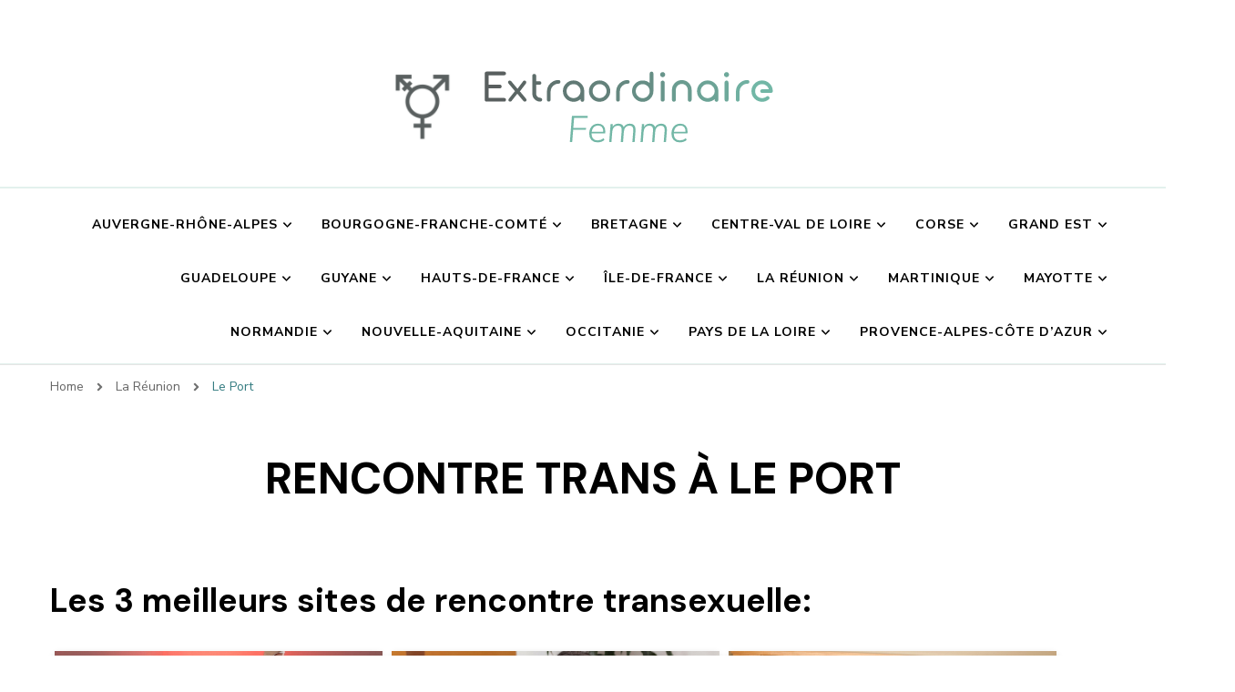

--- FILE ---
content_type: text/html; charset=UTF-8
request_url: https://extraordinairefemme.com/la-reunion/le-port
body_size: 16662
content:
    <!DOCTYPE html>
    <html lang="en-US">
    <head itemscope itemtype="http://schema.org/WebSite">
<br>
	    <meta charset="UTF-8">
    <meta name="viewport" content="width=device-width, initial-scale=1">
    <link rel="profile" href="https://gmpg.org/xfn/11">
    <title>Rencontre Trans à Paris Le Port - Les annonces transexuels </title>
<meta name="robots" content="index, follow" />
<meta name="googlebot" content="index, follow, max-snippet:-1, max-image-preview:large, max-video-preview:-1" />
<meta name="bingbot" content="index, follow, max-snippet:-1, max-image-preview:large, max-video-preview:-1" />
<link rel="canonical" href="https://extraordinairefemme.com/la-reunion/le-port" />
<meta property="og:url" content="https://extraordinairefemme.com/la-reunion/le-port" />
<meta property="og:site_name" content="extraordinairefemme.com" />
<meta property="og:locale" content="en_US" />
<meta property="og:type" content="object" />
<meta property="og:title" content="Rencontre Trans à Paris Le Port - Les annonces transexuels " />
<meta name="twitter:card" content="summary" />
<meta name="twitter:title" content="Rencontre Trans à Paris Le Port - Les annonces transexuels " />
<link rel='dns-prefetch' href='//fonts.googleapis.com' />
<link rel='dns-prefetch' href='//s.w.org' />
<link rel="alternate" type="application/rss+xml" title="extraordinairefemme.com &raquo; Feed" href="https://extraordinairefemme.com/feed" />
<link rel="alternate" type="application/rss+xml" title="extraordinairefemme.com &raquo; Comments Feed" href="https://extraordinairefemme.com/comments/feed" />
        <script type="application/ld+json">
            {"@context":"https:\/\/schema.org","@type":"Organization","name":"extraordinairefemme.com","url":"https:\/\/extraordinairefemme.com"}        </script>
                <meta name="robots" content="index,follow">
        <link rel="alternate" type="application/rss+xml" title="extraordinairefemme.com &raquo; Le Port Category Feed" href="https://extraordinairefemme.com/la-reunion/le-port/feed" />
		<!-- This site uses the Google Analytics by MonsterInsights plugin v8.12.1 - Using Analytics tracking - https://www.monsterinsights.com/ -->
		<!-- Note: MonsterInsights is not currently configured on this site. The site owner needs to authenticate with Google Analytics in the MonsterInsights settings panel. -->
					<!-- No UA code set -->
				<!-- / Google Analytics by MonsterInsights -->
				<script type="text/javascript">
			window._wpemojiSettings = {"baseUrl":"https:\/\/s.w.org\/images\/core\/emoji\/13.0.0\/72x72\/","ext":".png","svgUrl":"https:\/\/s.w.org\/images\/core\/emoji\/13.0.0\/svg\/","svgExt":".svg","source":{"concatemoji":"https:\/\/extraordinairefemme.com\/wp-includes\/js\/wp-emoji-release.min.js?ver=5.5.17"}};
			!function(e,a,t){var n,r,o,i=a.createElement("canvas"),p=i.getContext&&i.getContext("2d");function s(e,t){var a=String.fromCharCode;p.clearRect(0,0,i.width,i.height),p.fillText(a.apply(this,e),0,0);e=i.toDataURL();return p.clearRect(0,0,i.width,i.height),p.fillText(a.apply(this,t),0,0),e===i.toDataURL()}function c(e){var t=a.createElement("script");t.src=e,t.defer=t.type="text/javascript",a.getElementsByTagName("head")[0].appendChild(t)}for(o=Array("flag","emoji"),t.supports={everything:!0,everythingExceptFlag:!0},r=0;r<o.length;r++)t.supports[o[r]]=function(e){if(!p||!p.fillText)return!1;switch(p.textBaseline="top",p.font="600 32px Arial",e){case"flag":return s([127987,65039,8205,9895,65039],[127987,65039,8203,9895,65039])?!1:!s([55356,56826,55356,56819],[55356,56826,8203,55356,56819])&&!s([55356,57332,56128,56423,56128,56418,56128,56421,56128,56430,56128,56423,56128,56447],[55356,57332,8203,56128,56423,8203,56128,56418,8203,56128,56421,8203,56128,56430,8203,56128,56423,8203,56128,56447]);case"emoji":return!s([55357,56424,8205,55356,57212],[55357,56424,8203,55356,57212])}return!1}(o[r]),t.supports.everything=t.supports.everything&&t.supports[o[r]],"flag"!==o[r]&&(t.supports.everythingExceptFlag=t.supports.everythingExceptFlag&&t.supports[o[r]]);t.supports.everythingExceptFlag=t.supports.everythingExceptFlag&&!t.supports.flag,t.DOMReady=!1,t.readyCallback=function(){t.DOMReady=!0},t.supports.everything||(n=function(){t.readyCallback()},a.addEventListener?(a.addEventListener("DOMContentLoaded",n,!1),e.addEventListener("load",n,!1)):(e.attachEvent("onload",n),a.attachEvent("onreadystatechange",function(){"complete"===a.readyState&&t.readyCallback()})),(n=t.source||{}).concatemoji?c(n.concatemoji):n.wpemoji&&n.twemoji&&(c(n.twemoji),c(n.wpemoji)))}(window,document,window._wpemojiSettings);
		</script>
		<style type="text/css">
img.wp-smiley,
img.emoji {
	display: inline !important;
	border: none !important;
	box-shadow: none !important;
	height: 1em !important;
	width: 1em !important;
	margin: 0 .07em !important;
	vertical-align: -0.1em !important;
	background: none !important;
	padding: 0 !important;
}
</style>
	<link rel='stylesheet' id='wp-block-library-css'  href='https://extraordinairefemme.com/wp-includes/css/dist/block-library/style.min.css?ver=5.5.17' type='text/css' media='all' />
<link rel='stylesheet' id='blossom-coach-css'  href='https://extraordinairefemme.com/wp-content/themes/blossom-coach/style.css?ver=5.5.17' type='text/css' media='all' />
<style id='blossom-coach-inline-css' type='text/css'>


    :root {
        --primary-font: Nunito Sans;
        --secondary-font: Nunito;
    }
    
    .site-title, 
    .site-title-wrap .site-title{
        font-size   : 45px;
        font-family : Nunito;
        font-weight : 700;
        font-style  : normal;
    }
</style>
<link rel='stylesheet' id='perfect-coach-css'  href='https://extraordinairefemme.com/wp-content/themes/perfect-coach/style.css?ver=1.0.1' type='text/css' media='all' />
<style id='perfect-coach-inline-css' type='text/css'>

    
    :root {
        --primary-font: Nunito Sans;
        --secondary-font: DM Sans;
    }
    
    .site-title, 
    .site-title-wrap .site-title{
        font-size   : 45px;
        font-family : Nunito;
        font-weight : 700;
        font-style  : normal;
    }
</style>
<link rel='stylesheet' id='owl-carousel-css'  href='https://extraordinairefemme.com/wp-content/themes/blossom-coach/css/owl.carousel.min.css?ver=2.2.1' type='text/css' media='all' />
<link rel='stylesheet' id='animate-css'  href='https://extraordinairefemme.com/wp-content/themes/blossom-coach/css/animate.min.css?ver=3.5.2' type='text/css' media='all' />
<link rel='stylesheet' id='blossom-coach-google-fonts-css'  href='https://fonts.googleapis.com/css?family=Nunito+Sans%3A200%2C200italic%2C300%2C300italic%2Cregular%2Citalic%2C600%2C600italic%2C700%2C700italic%2C800%2C800italic%2C900%2C900italic%7CDM+Sans%3Aregular%2Citalic%2C500%2C500italic%2C700%2C700italic%7CNunito%3A700' type='text/css' media='all' />
<script type='text/javascript' src='https://extraordinairefemme.com/wp-includes/js/jquery/jquery.js?ver=1.12.4-wp' id='jquery-core-js'></script>
			<link rel="next" href="https://extraordinairefemme.com/la-reunion/le-port/page/2" />
		<link rel="https://api.w.org/" href="https://extraordinairefemme.com/wp-json/" /><link rel="alternate" type="application/json" href="https://extraordinairefemme.com/wp-json/wp/v2/categories/135" /><link rel="EditURI" type="application/rsd+xml" title="RSD" href="https://extraordinairefemme.com/xmlrpc.php?rsd" />
<link rel="wlwmanifest" type="application/wlwmanifest+xml" href="https://extraordinairefemme.com/wp-includes/wlwmanifest.xml" /> 
<meta name="generator" content="WordPress 5.5.17" />
		<!-- Custom Logo: hide header text -->
		<style id="custom-logo-css" type="text/css">
			.site-title, .site-description {
				position: absolute;
				clip: rect(1px, 1px, 1px, 1px);
			}
		</style>
				<style type="text/css" id="wp-custom-css">
			#all-regions, .region, .cities {
  list-style-type: none !important;
  text-align: center !important;
  padding: 0 !important;
	width: 98%;
}

.region{
  display: inline-block !important;
  -webkit-box-shadow: 5px 5px 10px 0px #3B1E27 !important; 
  box-shadow: 5px 5px 10px 0px #3B1E27 !important;
  margin: 10px !important;
}

.cities>li {
  display: inline-block !important;
  margin: 10px !important;
  padding: 0 !important;
} 

.region>a {
  display: block !important;
  color: white !important;
  background-color:#347c81; !important;
  text-decoration: none !important;
  font-size: 130% !important;
}

.cities>li>a {
  text-decoration: none !important;
  text-align: center !important;
  display: block !important;
  color: #3B1E27 !important;
  font-size: 110% !important;
}
@media only screen and (max-width: 1200px) {
	.card-land {
  margin-left: auto;
margin-right: auto;
margin-top: 10px;
  text-align: center;
  float: none;
display: block;
width: 100%;
}

p>button {
  bottom: -24px;
left: -0px;
}
	}
}

.card-land-container {
  width: 100%;
}

.card-land {
  box-shadow: 0 4px 8px 0 rgba(0, 0, 0, 0.2);
  max-width: 360px;
  margin: 10px 5px;
  text-align: center;
  float: left;
	background-color: white;
	border-radius: 6px;
	margin-bottom: 25px;
}

p.title {
  font-size: 115% !important;
  font-weight: bold !important;
}

p>button {
  border: none !important;
  outline: 0 !important;
  display: inline-block !important;
  padding: 15px !important;
  color: white !important;
  background-color: #347c81; !important;
  text-align: center !important;
  cursor: pointer !important;
  width: 100% !important;
  font-size: 20px !important;
  position: relative !important;
  bottom: -25px;
  left: -0px;
}

p>button:hover {
  background-color: #72b7a6;
}
		</style>
			<link rel="icon" href="/favicon.ico">
</head>

<body class="archive category category-le-port category-135 wp-custom-logo hfeed grid-view full-width" itemscope itemtype="http://schema.org/WebPage">

    <div id="page" class="site"><a aria-label="skip to content" class="skip-link" href="#content">Skip to Content</a>
            <header id="masthead" class="site-header header-lay9" itemscope itemtype="http://schema.org/WPHeader">
                        <div class="main-header desktop">
                        <div class="site-branding" itemscope itemtype="http://schema.org/Organization">
            <div class="site-logo"><a href="https://extraordinairefemme.com/" class="custom-logo-link" rel="home"><img width="429" height="95" src="https://extraordinairefemme.com/wp-content/uploads/2021/11/extraordinairefemme.png" class="custom-logo" alt="extraordinairefemme.com" srcset="https://extraordinairefemme.com/wp-content/uploads/2021/11/extraordinairefemme.png 429w, https://extraordinairefemme.com/wp-content/uploads/2021/11/extraordinairefemme-300x66.png 300w, https://extraordinairefemme.com/wp-content/uploads/2021/11/extraordinairefemme-271x60.png 271w" sizes="(max-width: 429px) 100vw, 429px" /></a></div><!-- .site-logo -->                                <p class="site-title" itemprop="name"><a href="https://extraordinairefemme.com/" rel="home" itemprop="url">extraordinairefemme.com</a></p>
                        </div><!-- .site-branding -->
                    <div class="wrapper">
                    <div class="menu-wrap">
                            <nav id="site-navigation" class="main-navigation" itemscope itemtype="http://schema.org/SiteNavigationElement">
        <button type="button" class="toggle-button" data-toggle-target=".main-menu-modal" data-toggle-body-class="showing-main-menu-modal" aria-expanded="false" data-set-focus=".close-main-nav-toggle" aria-label="Mobile Navigation">
            <span class="toggle-bar"></span>
            <span class="toggle-bar"></span>
            <span class="toggle-bar"></span>
        </button>
        <div class="primary-menu-list main-menu-modal cover-modal" data-modal-target-string=".main-menu-modal">
            <button class="close close-main-nav-toggle" data-toggle-target=".main-menu-modal" data-toggle-body-class="showing-main-menu-modal" aria-expanded="false" data-set-focus=".main-menu-modal" aria-label="Mobile Navigation"><span></span></button>
            <div class="mobile-menu" aria-label="Mobile">
                <div class="menu-menu-container"><ul id="primary-menu" class="menu main-menu-modal"><li id="menu-item-141795" class="menu-item menu-item-type-taxonomy menu-item-object-category menu-item-has-children menu-item-141795"><a href="https://extraordinairefemme.com/auvergne-rhone-alpes">Auvergne-Rhône-Alpes</a>
<ul class="sub-menu">
	<li id="menu-item-141796" class="menu-item menu-item-type-taxonomy menu-item-object-category menu-item-141796"><a href="https://extraordinairefemme.com/auvergne-rhone-alpes/annecy">Annecy</a></li>
	<li id="menu-item-141797" class="menu-item menu-item-type-taxonomy menu-item-object-category menu-item-141797"><a href="https://extraordinairefemme.com/auvergne-rhone-alpes/annemasse">Annemasse</a></li>
	<li id="menu-item-141798" class="menu-item menu-item-type-taxonomy menu-item-object-category menu-item-141798"><a href="https://extraordinairefemme.com/auvergne-rhone-alpes/bourg-en-bresse">Bourg-en-Bresse</a></li>
	<li id="menu-item-141799" class="menu-item menu-item-type-taxonomy menu-item-object-category menu-item-141799"><a href="https://extraordinairefemme.com/auvergne-rhone-alpes/bron">Bron</a></li>
	<li id="menu-item-141800" class="menu-item menu-item-type-taxonomy menu-item-object-category menu-item-141800"><a href="https://extraordinairefemme.com/auvergne-rhone-alpes/caluire-et-cuire">Caluire-et-Cuire</a></li>
	<li id="menu-item-141801" class="menu-item menu-item-type-taxonomy menu-item-object-category menu-item-141801"><a href="https://extraordinairefemme.com/auvergne-rhone-alpes/chambery">Chambéry</a></li>
	<li id="menu-item-141802" class="menu-item menu-item-type-taxonomy menu-item-object-category menu-item-141802"><a href="https://extraordinairefemme.com/auvergne-rhone-alpes/clermont-ferrand">Clermont-Ferrand</a></li>
	<li id="menu-item-141803" class="menu-item menu-item-type-taxonomy menu-item-object-category menu-item-141803"><a href="https://extraordinairefemme.com/auvergne-rhone-alpes/echirolles">Échirolles</a></li>
	<li id="menu-item-141804" class="menu-item menu-item-type-taxonomy menu-item-object-category menu-item-141804"><a href="https://extraordinairefemme.com/auvergne-rhone-alpes/grenoble">Grenoble</a></li>
	<li id="menu-item-141805" class="menu-item menu-item-type-taxonomy menu-item-object-category menu-item-141805"><a href="https://extraordinairefemme.com/auvergne-rhone-alpes/lyon">Lyon</a></li>
	<li id="menu-item-141806" class="menu-item menu-item-type-taxonomy menu-item-object-category menu-item-141806"><a href="https://extraordinairefemme.com/auvergne-rhone-alpes/meyzieu">Meyzieu</a></li>
	<li id="menu-item-141807" class="menu-item menu-item-type-taxonomy menu-item-object-category menu-item-141807"><a href="https://extraordinairefemme.com/auvergne-rhone-alpes/montelimar">Montélimar</a></li>
	<li id="menu-item-141808" class="menu-item menu-item-type-taxonomy menu-item-object-category menu-item-141808"><a href="https://extraordinairefemme.com/auvergne-rhone-alpes/montlucon">Montluçon</a></li>
	<li id="menu-item-141809" class="menu-item menu-item-type-taxonomy menu-item-object-category menu-item-141809"><a href="https://extraordinairefemme.com/auvergne-rhone-alpes/rillieux-la-pape">Rillieux-la-Pape</a></li>
	<li id="menu-item-141810" class="menu-item menu-item-type-taxonomy menu-item-object-category menu-item-141810"><a href="https://extraordinairefemme.com/auvergne-rhone-alpes/roanne">Roanne</a></li>
	<li id="menu-item-141811" class="menu-item menu-item-type-taxonomy menu-item-object-category menu-item-141811"><a href="https://extraordinairefemme.com/auvergne-rhone-alpes/romans-sur-isere">Romans-sur-Isère</a></li>
	<li id="menu-item-141812" class="menu-item menu-item-type-taxonomy menu-item-object-category menu-item-141812"><a href="https://extraordinairefemme.com/auvergne-rhone-alpes/saint-chamond">Saint-Chamond</a></li>
	<li id="menu-item-141813" class="menu-item menu-item-type-taxonomy menu-item-object-category menu-item-141813"><a href="https://extraordinairefemme.com/auvergne-rhone-alpes/saint-etienne">Saint-Étienne</a></li>
	<li id="menu-item-141814" class="menu-item menu-item-type-taxonomy menu-item-object-category menu-item-141814"><a href="https://extraordinairefemme.com/auvergne-rhone-alpes/saint-martin-dheres">Saint-Martin-d&#8217;Hères</a></li>
	<li id="menu-item-141815" class="menu-item menu-item-type-taxonomy menu-item-object-category menu-item-141815"><a href="https://extraordinairefemme.com/auvergne-rhone-alpes/saint-priest">Saint-Priest</a></li>
	<li id="menu-item-141816" class="menu-item menu-item-type-taxonomy menu-item-object-category menu-item-141816"><a href="https://extraordinairefemme.com/auvergne-rhone-alpes/thonon-les-bains">Thonon-les-Bains</a></li>
	<li id="menu-item-141817" class="menu-item menu-item-type-taxonomy menu-item-object-category menu-item-141817"><a href="https://extraordinairefemme.com/auvergne-rhone-alpes/valence">Valence</a></li>
	<li id="menu-item-141818" class="menu-item menu-item-type-taxonomy menu-item-object-category menu-item-141818"><a href="https://extraordinairefemme.com/auvergne-rhone-alpes/vaulx-en-velin">Vaulx-en-Velin</a></li>
	<li id="menu-item-141819" class="menu-item menu-item-type-taxonomy menu-item-object-category menu-item-141819"><a href="https://extraordinairefemme.com/auvergne-rhone-alpes/venissieux">Vénissieux</a></li>
	<li id="menu-item-141820" class="menu-item menu-item-type-taxonomy menu-item-object-category menu-item-141820"><a href="https://extraordinairefemme.com/auvergne-rhone-alpes/villefranche-sur-saone">Villefranche-sur-Saône</a></li>
	<li id="menu-item-141821" class="menu-item menu-item-type-taxonomy menu-item-object-category menu-item-141821"><a href="https://extraordinairefemme.com/auvergne-rhone-alpes/villeurbanne">Villeurbanne</a></li>
</ul>
</li>
<li id="menu-item-141823" class="menu-item menu-item-type-taxonomy menu-item-object-category menu-item-has-children menu-item-141823"><a href="https://extraordinairefemme.com/bourgogne-franche-comte">Bourgogne-Franche-Comté</a>
<ul class="sub-menu">
	<li id="menu-item-141824" class="menu-item menu-item-type-taxonomy menu-item-object-category menu-item-141824"><a href="https://extraordinairefemme.com/bourgogne-franche-comte/auxerre">Auxerre</a></li>
	<li id="menu-item-141825" class="menu-item menu-item-type-taxonomy menu-item-object-category menu-item-141825"><a href="https://extraordinairefemme.com/bourgogne-franche-comte/belfort">Belfort</a></li>
	<li id="menu-item-141826" class="menu-item menu-item-type-taxonomy menu-item-object-category menu-item-141826"><a href="https://extraordinairefemme.com/bourgogne-franche-comte/besancon">Besançon</a></li>
	<li id="menu-item-141827" class="menu-item menu-item-type-taxonomy menu-item-object-category menu-item-141827"><a href="https://extraordinairefemme.com/bourgogne-franche-comte/chalon-sur-saone">Chalon-sur-Saône</a></li>
	<li id="menu-item-141828" class="menu-item menu-item-type-taxonomy menu-item-object-category menu-item-141828"><a href="https://extraordinairefemme.com/bourgogne-franche-comte/dijon">Dijon</a></li>
	<li id="menu-item-141829" class="menu-item menu-item-type-taxonomy menu-item-object-category menu-item-141829"><a href="https://extraordinairefemme.com/bourgogne-franche-comte/macon">Mâcon</a></li>
	<li id="menu-item-141830" class="menu-item menu-item-type-taxonomy menu-item-object-category menu-item-141830"><a href="https://extraordinairefemme.com/bourgogne-franche-comte/nevers">Nevers</a></li>
</ul>
</li>
<li id="menu-item-141831" class="menu-item menu-item-type-taxonomy menu-item-object-category menu-item-has-children menu-item-141831"><a href="https://extraordinairefemme.com/bretagne">Bretagne</a>
<ul class="sub-menu">
	<li id="menu-item-141832" class="menu-item menu-item-type-taxonomy menu-item-object-category menu-item-141832"><a href="https://extraordinairefemme.com/bretagne/brest">Brest</a></li>
	<li id="menu-item-141833" class="menu-item menu-item-type-taxonomy menu-item-object-category menu-item-141833"><a href="https://extraordinairefemme.com/bretagne/lorient">Lorient</a></li>
	<li id="menu-item-141834" class="menu-item menu-item-type-taxonomy menu-item-object-category menu-item-141834"><a href="https://extraordinairefemme.com/bretagne/quimper">Quimper</a></li>
	<li id="menu-item-141835" class="menu-item menu-item-type-taxonomy menu-item-object-category menu-item-141835"><a href="https://extraordinairefemme.com/bretagne/rennes">Rennes</a></li>
	<li id="menu-item-141836" class="menu-item menu-item-type-taxonomy menu-item-object-category menu-item-141836"><a href="https://extraordinairefemme.com/bretagne/saint-brieuc">Saint-Brieuc</a></li>
	<li id="menu-item-141837" class="menu-item menu-item-type-taxonomy menu-item-object-category menu-item-141837"><a href="https://extraordinairefemme.com/bretagne/saint-malo">Saint-Malo</a></li>
	<li id="menu-item-141838" class="menu-item menu-item-type-taxonomy menu-item-object-category menu-item-141838"><a href="https://extraordinairefemme.com/bretagne/vannes">Vannes</a></li>
</ul>
</li>
<li id="menu-item-141839" class="menu-item menu-item-type-taxonomy menu-item-object-category menu-item-has-children menu-item-141839"><a href="https://extraordinairefemme.com/centre-val-de-loire">Centre-Val de Loire</a>
<ul class="sub-menu">
	<li id="menu-item-141840" class="menu-item menu-item-type-taxonomy menu-item-object-category menu-item-141840"><a href="https://extraordinairefemme.com/centre-val-de-loire/blois">Blois</a></li>
	<li id="menu-item-141841" class="menu-item menu-item-type-taxonomy menu-item-object-category menu-item-141841"><a href="https://extraordinairefemme.com/centre-val-de-loire/bourges">Bourges</a></li>
	<li id="menu-item-141842" class="menu-item menu-item-type-taxonomy menu-item-object-category menu-item-141842"><a href="https://extraordinairefemme.com/centre-val-de-loire/chartres">Chartres</a></li>
	<li id="menu-item-141843" class="menu-item menu-item-type-taxonomy menu-item-object-category menu-item-141843"><a href="https://extraordinairefemme.com/centre-val-de-loire/chateauroux">Châteauroux</a></li>
	<li id="menu-item-141844" class="menu-item menu-item-type-taxonomy menu-item-object-category menu-item-141844"><a href="https://extraordinairefemme.com/centre-val-de-loire/dreux">Dreux</a></li>
	<li id="menu-item-141845" class="menu-item menu-item-type-taxonomy menu-item-object-category menu-item-141845"><a href="https://extraordinairefemme.com/centre-val-de-loire/joue-les-tours">Joué-lès-Tours</a></li>
	<li id="menu-item-141846" class="menu-item menu-item-type-taxonomy menu-item-object-category menu-item-141846"><a href="https://extraordinairefemme.com/centre-val-de-loire/orleans">Orléans</a></li>
	<li id="menu-item-141847" class="menu-item menu-item-type-taxonomy menu-item-object-category menu-item-141847"><a href="https://extraordinairefemme.com/centre-val-de-loire/tours">Tours</a></li>
</ul>
</li>
<li id="menu-item-141848" class="menu-item menu-item-type-taxonomy menu-item-object-category menu-item-has-children menu-item-141848"><a href="https://extraordinairefemme.com/corse">Corse</a>
<ul class="sub-menu">
	<li id="menu-item-141849" class="menu-item menu-item-type-taxonomy menu-item-object-category menu-item-141849"><a href="https://extraordinairefemme.com/corse/ajaccio">Ajaccio</a></li>
	<li id="menu-item-141850" class="menu-item menu-item-type-taxonomy menu-item-object-category menu-item-141850"><a href="https://extraordinairefemme.com/corse/bastia">Bastia</a></li>
</ul>
</li>
<li id="menu-item-141851" class="menu-item menu-item-type-taxonomy menu-item-object-category menu-item-has-children menu-item-141851"><a href="https://extraordinairefemme.com/grand-est">Grand Est</a>
<ul class="sub-menu">
	<li id="menu-item-141852" class="menu-item menu-item-type-taxonomy menu-item-object-category menu-item-141852"><a href="https://extraordinairefemme.com/grand-est/chalons-en-champagne">Châlons-en-Champagne</a></li>
	<li id="menu-item-141853" class="menu-item menu-item-type-taxonomy menu-item-object-category menu-item-141853"><a href="https://extraordinairefemme.com/grand-est/charleville-mezieres">Charleville-Mézières</a></li>
	<li id="menu-item-141854" class="menu-item menu-item-type-taxonomy menu-item-object-category menu-item-141854"><a href="https://extraordinairefemme.com/grand-est/colmar">Colmar</a></li>
	<li id="menu-item-141855" class="menu-item menu-item-type-taxonomy menu-item-object-category menu-item-141855"><a href="https://extraordinairefemme.com/grand-est/epinal">Épinal</a></li>
	<li id="menu-item-141856" class="menu-item menu-item-type-taxonomy menu-item-object-category menu-item-141856"><a href="https://extraordinairefemme.com/grand-est/haguenau">Haguenau</a></li>
	<li id="menu-item-141857" class="menu-item menu-item-type-taxonomy menu-item-object-category menu-item-141857"><a href="https://extraordinairefemme.com/grand-est/metz">Metz</a></li>
	<li id="menu-item-141858" class="menu-item menu-item-type-taxonomy menu-item-object-category menu-item-141858"><a href="https://extraordinairefemme.com/grand-est/mulhouse">Mulhouse</a></li>
	<li id="menu-item-141859" class="menu-item menu-item-type-taxonomy menu-item-object-category menu-item-141859"><a href="https://extraordinairefemme.com/grand-est/nancy">Nancy</a></li>
	<li id="menu-item-141860" class="menu-item menu-item-type-taxonomy menu-item-object-category menu-item-141860"><a href="https://extraordinairefemme.com/grand-est/reims">Reims</a></li>
	<li id="menu-item-141861" class="menu-item menu-item-type-taxonomy menu-item-object-category menu-item-141861"><a href="https://extraordinairefemme.com/grand-est/schiltigheim">Schiltigheim</a></li>
	<li id="menu-item-141862" class="menu-item menu-item-type-taxonomy menu-item-object-category menu-item-141862"><a href="https://extraordinairefemme.com/grand-est/strasbourg">Strasbourg</a></li>
	<li id="menu-item-141863" class="menu-item menu-item-type-taxonomy menu-item-object-category menu-item-141863"><a href="https://extraordinairefemme.com/grand-est/thionville">Thionville</a></li>
	<li id="menu-item-141864" class="menu-item menu-item-type-taxonomy menu-item-object-category menu-item-141864"><a href="https://extraordinairefemme.com/grand-est/troyes">Troyes</a></li>
	<li id="menu-item-141865" class="menu-item menu-item-type-taxonomy menu-item-object-category menu-item-141865"><a href="https://extraordinairefemme.com/grand-est/vandoeuvre-les-nancy">Vandœuvre-lès-Nancy</a></li>
</ul>
</li>
<li id="menu-item-141866" class="menu-item menu-item-type-taxonomy menu-item-object-category menu-item-has-children menu-item-141866"><a href="https://extraordinairefemme.com/guadeloupe">Guadeloupe</a>
<ul class="sub-menu">
	<li id="menu-item-141867" class="menu-item menu-item-type-taxonomy menu-item-object-category menu-item-141867"><a href="https://extraordinairefemme.com/guadeloupe/baie-mahault">Baie-Mahault</a></li>
	<li id="menu-item-141868" class="menu-item menu-item-type-taxonomy menu-item-object-category menu-item-141868"><a href="https://extraordinairefemme.com/guadeloupe/les-abymes">Les Abymes</a></li>
</ul>
</li>
<li id="menu-item-141869" class="menu-item menu-item-type-taxonomy menu-item-object-category menu-item-has-children menu-item-141869"><a href="https://extraordinairefemme.com/guyane">Guyane</a>
<ul class="sub-menu">
	<li id="menu-item-141870" class="menu-item menu-item-type-taxonomy menu-item-object-category menu-item-141870"><a href="https://extraordinairefemme.com/guyane/cayenne">Cayenne</a></li>
	<li id="menu-item-141871" class="menu-item menu-item-type-taxonomy menu-item-object-category menu-item-141871"><a href="https://extraordinairefemme.com/guyane/matoury">Matoury</a></li>
	<li id="menu-item-141872" class="menu-item menu-item-type-taxonomy menu-item-object-category menu-item-141872"><a href="https://extraordinairefemme.com/guyane/saint-laurent-du-maroni">Saint-Laurent-du-Maroni</a></li>
</ul>
</li>
<li id="menu-item-141873" class="menu-item menu-item-type-taxonomy menu-item-object-category menu-item-has-children menu-item-141873"><a href="https://extraordinairefemme.com/hauts-de-france">Hauts-de-France</a>
<ul class="sub-menu">
	<li id="menu-item-141874" class="menu-item menu-item-type-taxonomy menu-item-object-category menu-item-141874"><a href="https://extraordinairefemme.com/hauts-de-france/amiens">Amiens</a></li>
	<li id="menu-item-141875" class="menu-item menu-item-type-taxonomy menu-item-object-category menu-item-141875"><a href="https://extraordinairefemme.com/hauts-de-france/arras">Arras</a></li>
	<li id="menu-item-141876" class="menu-item menu-item-type-taxonomy menu-item-object-category menu-item-141876"><a href="https://extraordinairefemme.com/hauts-de-france/beauvais">Beauvais</a></li>
	<li id="menu-item-141877" class="menu-item menu-item-type-taxonomy menu-item-object-category menu-item-141877"><a href="https://extraordinairefemme.com/hauts-de-france/boulogne-sur-mer">Boulogne-sur-Mer</a></li>
	<li id="menu-item-141878" class="menu-item menu-item-type-taxonomy menu-item-object-category menu-item-141878"><a href="https://extraordinairefemme.com/hauts-de-france/calais">Calais</a></li>
	<li id="menu-item-141879" class="menu-item menu-item-type-taxonomy menu-item-object-category menu-item-141879"><a href="https://extraordinairefemme.com/hauts-de-france/cambrai">Cambrai</a></li>
	<li id="menu-item-141880" class="menu-item menu-item-type-taxonomy menu-item-object-category menu-item-141880"><a href="https://extraordinairefemme.com/hauts-de-france/compiegne">Compiègne</a></li>
	<li id="menu-item-141881" class="menu-item menu-item-type-taxonomy menu-item-object-category menu-item-141881"><a href="https://extraordinairefemme.com/hauts-de-france/creil">Creil</a></li>
	<li id="menu-item-141882" class="menu-item menu-item-type-taxonomy menu-item-object-category menu-item-141882"><a href="https://extraordinairefemme.com/hauts-de-france/douai">Douai</a></li>
	<li id="menu-item-141883" class="menu-item menu-item-type-taxonomy menu-item-object-category menu-item-141883"><a href="https://extraordinairefemme.com/hauts-de-france/dunkerque">Dunkerque</a></li>
	<li id="menu-item-141884" class="menu-item menu-item-type-taxonomy menu-item-object-category menu-item-141884"><a href="https://extraordinairefemme.com/hauts-de-france/lens">Lens</a></li>
	<li id="menu-item-141885" class="menu-item menu-item-type-taxonomy menu-item-object-category menu-item-141885"><a href="https://extraordinairefemme.com/hauts-de-france/lievin">Liévin</a></li>
	<li id="menu-item-141886" class="menu-item menu-item-type-taxonomy menu-item-object-category menu-item-141886"><a href="https://extraordinairefemme.com/hauts-de-france/lille">Lille</a></li>
	<li id="menu-item-141887" class="menu-item menu-item-type-taxonomy menu-item-object-category menu-item-141887"><a href="https://extraordinairefemme.com/hauts-de-france/marcq-en-baroeul">Marcq-en-Barœul</a></li>
	<li id="menu-item-141888" class="menu-item menu-item-type-taxonomy menu-item-object-category menu-item-141888"><a href="https://extraordinairefemme.com/hauts-de-france/roubaix">Roubaix</a></li>
	<li id="menu-item-141889" class="menu-item menu-item-type-taxonomy menu-item-object-category menu-item-141889"><a href="https://extraordinairefemme.com/hauts-de-france/saint-quentin">Saint-Quentin</a></li>
	<li id="menu-item-141890" class="menu-item menu-item-type-taxonomy menu-item-object-category menu-item-141890"><a href="https://extraordinairefemme.com/hauts-de-france/tourcoing">Tourcoing</a></li>
	<li id="menu-item-141891" class="menu-item menu-item-type-taxonomy menu-item-object-category menu-item-141891"><a href="https://extraordinairefemme.com/hauts-de-france/valenciennes">Valenciennes</a></li>
	<li id="menu-item-141892" class="menu-item menu-item-type-taxonomy menu-item-object-category menu-item-141892"><a href="https://extraordinairefemme.com/hauts-de-france/villeneuve-dascq">Villeneuve-d&#8217;Ascq</a></li>
	<li id="menu-item-141893" class="menu-item menu-item-type-taxonomy menu-item-object-category menu-item-141893"><a href="https://extraordinairefemme.com/hauts-de-france/wattrelos">Wattrelos</a></li>
</ul>
</li>
<li id="menu-item-141894" class="menu-item menu-item-type-taxonomy menu-item-object-category menu-item-has-children menu-item-141894"><a href="https://extraordinairefemme.com/ile-de-france">Île-de-France</a>
<ul class="sub-menu">
	<li id="menu-item-141895" class="menu-item menu-item-type-taxonomy menu-item-object-category menu-item-141895"><a href="https://extraordinairefemme.com/ile-de-france/alfortville">Alfortville</a></li>
	<li id="menu-item-141896" class="menu-item menu-item-type-taxonomy menu-item-object-category menu-item-141896"><a href="https://extraordinairefemme.com/ile-de-france/antony">Antony</a></li>
	<li id="menu-item-141897" class="menu-item menu-item-type-taxonomy menu-item-object-category menu-item-141897"><a href="https://extraordinairefemme.com/ile-de-france/argenteuil">Argenteuil</a></li>
	<li id="menu-item-141898" class="menu-item menu-item-type-taxonomy menu-item-object-category menu-item-141898"><a href="https://extraordinairefemme.com/ile-de-france/asnieres-sur-seine">Asnières-sur-Seine</a></li>
	<li id="menu-item-141899" class="menu-item menu-item-type-taxonomy menu-item-object-category menu-item-141899"><a href="https://extraordinairefemme.com/ile-de-france/athis-mons">Athis-Mons</a></li>
	<li id="menu-item-141900" class="menu-item menu-item-type-taxonomy menu-item-object-category menu-item-141900"><a href="https://extraordinairefemme.com/ile-de-france/aubervilliers">Aubervilliers</a></li>
	<li id="menu-item-141901" class="menu-item menu-item-type-taxonomy menu-item-object-category menu-item-141901"><a href="https://extraordinairefemme.com/ile-de-france/aulnay-sous-bois">Aulnay-sous-Bois</a></li>
	<li id="menu-item-141902" class="menu-item menu-item-type-taxonomy menu-item-object-category menu-item-141902"><a href="https://extraordinairefemme.com/ile-de-france/bagneux">Bagneux</a></li>
	<li id="menu-item-141903" class="menu-item menu-item-type-taxonomy menu-item-object-category menu-item-141903"><a href="https://extraordinairefemme.com/ile-de-france/bagnolet">Bagnolet</a></li>
	<li id="menu-item-141904" class="menu-item menu-item-type-taxonomy menu-item-object-category menu-item-141904"><a href="https://extraordinairefemme.com/ile-de-france/bezons">Bezons</a></li>
	<li id="menu-item-141905" class="menu-item menu-item-type-taxonomy menu-item-object-category menu-item-141905"><a href="https://extraordinairefemme.com/ile-de-france/bobigny">Bobigny</a></li>
	<li id="menu-item-141906" class="menu-item menu-item-type-taxonomy menu-item-object-category menu-item-141906"><a href="https://extraordinairefemme.com/ile-de-france/bondy">Bondy</a></li>
	<li id="menu-item-141907" class="menu-item menu-item-type-taxonomy menu-item-object-category menu-item-141907"><a href="https://extraordinairefemme.com/ile-de-france/boulogne-billancourt">Boulogne-Billancourt</a></li>
	<li id="menu-item-141908" class="menu-item menu-item-type-taxonomy menu-item-object-category menu-item-141908"><a href="https://extraordinairefemme.com/ile-de-france/cachan">Cachan</a></li>
	<li id="menu-item-141909" class="menu-item menu-item-type-taxonomy menu-item-object-category menu-item-141909"><a href="https://extraordinairefemme.com/ile-de-france/cergy">Cergy</a></li>
	<li id="menu-item-141910" class="menu-item menu-item-type-taxonomy menu-item-object-category menu-item-141910"><a href="https://extraordinairefemme.com/ile-de-france/champigny-sur-marne">Champigny-sur-Marne</a></li>
	<li id="menu-item-141911" class="menu-item menu-item-type-taxonomy menu-item-object-category menu-item-141911"><a href="https://extraordinairefemme.com/ile-de-france/charenton-le-pont">Charenton-le-Pont</a></li>
	<li id="menu-item-141912" class="menu-item menu-item-type-taxonomy menu-item-object-category menu-item-141912"><a href="https://extraordinairefemme.com/ile-de-france/chatenay-malabry">Châtenay-Malabry</a></li>
	<li id="menu-item-141913" class="menu-item menu-item-type-taxonomy menu-item-object-category menu-item-141913"><a href="https://extraordinairefemme.com/ile-de-france/chatillon">Châtillon</a></li>
	<li id="menu-item-141914" class="menu-item menu-item-type-taxonomy menu-item-object-category menu-item-141914"><a href="https://extraordinairefemme.com/ile-de-france/chatou">Chatou</a></li>
	<li id="menu-item-141915" class="menu-item menu-item-type-taxonomy menu-item-object-category menu-item-141915"><a href="https://extraordinairefemme.com/ile-de-france/chelles">Chelles</a></li>
	<li id="menu-item-141916" class="menu-item menu-item-type-taxonomy menu-item-object-category menu-item-141916"><a href="https://extraordinairefemme.com/ile-de-france/choisy-le-roi">Choisy-le-Roi</a></li>
	<li id="menu-item-141917" class="menu-item menu-item-type-taxonomy menu-item-object-category menu-item-141917"><a href="https://extraordinairefemme.com/ile-de-france/clamart">Clamart</a></li>
	<li id="menu-item-141918" class="menu-item menu-item-type-taxonomy menu-item-object-category menu-item-141918"><a href="https://extraordinairefemme.com/ile-de-france/clichy">Clichy</a></li>
	<li id="menu-item-141920" class="menu-item menu-item-type-taxonomy menu-item-object-category menu-item-141920"><a href="https://extraordinairefemme.com/ile-de-france/colombes">Colombes</a></li>
	<li id="menu-item-141921" class="menu-item menu-item-type-taxonomy menu-item-object-category menu-item-141921"><a href="https://extraordinairefemme.com/ile-de-france/conflans-sainte-honorine">Conflans-Sainte-Honorine</a></li>
	<li id="menu-item-141922" class="menu-item menu-item-type-taxonomy menu-item-object-category menu-item-141922"><a href="https://extraordinairefemme.com/ile-de-france/corbeil-essonnes">Corbeil-Essonnes</a></li>
	<li id="menu-item-141923" class="menu-item menu-item-type-taxonomy menu-item-object-category menu-item-141923"><a href="https://extraordinairefemme.com/ile-de-france/courbevoie">Courbevoie</a></li>
	<li id="menu-item-141924" class="menu-item menu-item-type-taxonomy menu-item-object-category menu-item-141924"><a href="https://extraordinairefemme.com/ile-de-france/creteil">Créteil</a></li>
	<li id="menu-item-141925" class="menu-item menu-item-type-taxonomy menu-item-object-category menu-item-141925"><a href="https://extraordinairefemme.com/ile-de-france/drancy">Drancy</a></li>
	<li id="menu-item-141926" class="menu-item menu-item-type-taxonomy menu-item-object-category menu-item-141926"><a href="https://extraordinairefemme.com/ile-de-france/epinay-sur-seine">Épinay-sur-Seine</a></li>
	<li id="menu-item-141927" class="menu-item menu-item-type-taxonomy menu-item-object-category menu-item-141927"><a href="https://extraordinairefemme.com/ile-de-france/evry-courcouronnes">Évry-Courcouronnes</a></li>
	<li id="menu-item-141928" class="menu-item menu-item-type-taxonomy menu-item-object-category menu-item-141928"><a href="https://extraordinairefemme.com/ile-de-france/fontenay-sous-bois">Fontenay-sous-Bois</a></li>
	<li id="menu-item-141929" class="menu-item menu-item-type-taxonomy menu-item-object-category menu-item-141929"><a href="https://extraordinairefemme.com/ile-de-france/franconville">Franconville</a></li>
	<li id="menu-item-141930" class="menu-item menu-item-type-taxonomy menu-item-object-category menu-item-141930"><a href="https://extraordinairefemme.com/ile-de-france/gagny">Gagny</a></li>
	<li id="menu-item-141931" class="menu-item menu-item-type-taxonomy menu-item-object-category menu-item-141931"><a href="https://extraordinairefemme.com/ile-de-france/garges-les-gonesse">Garges-lès-Gonesse</a></li>
	<li id="menu-item-141932" class="menu-item menu-item-type-taxonomy menu-item-object-category menu-item-141932"><a href="https://extraordinairefemme.com/ile-de-france/gennevilliers">Gennevilliers</a></li>
	<li id="menu-item-141933" class="menu-item menu-item-type-taxonomy menu-item-object-category menu-item-141933"><a href="https://extraordinairefemme.com/ile-de-france/goussainville">Goussainville</a></li>
	<li id="menu-item-141934" class="menu-item menu-item-type-taxonomy menu-item-object-category menu-item-141934"><a href="https://extraordinairefemme.com/ile-de-france/herblay-sur-seine">Herblay-sur-Seine</a></li>
	<li id="menu-item-141935" class="menu-item menu-item-type-taxonomy menu-item-object-category menu-item-141935"><a href="https://extraordinairefemme.com/ile-de-france/houilles">Houilles</a></li>
	<li id="menu-item-141936" class="menu-item menu-item-type-taxonomy menu-item-object-category menu-item-141936"><a href="https://extraordinairefemme.com/ile-de-france/issy-les-moulineaux">Issy-les-Moulineaux</a></li>
	<li id="menu-item-141937" class="menu-item menu-item-type-taxonomy menu-item-object-category menu-item-141937"><a href="https://extraordinairefemme.com/ile-de-france/ivry-sur-seine">Ivry-sur-Seine</a></li>
	<li id="menu-item-141938" class="menu-item menu-item-type-taxonomy menu-item-object-category menu-item-141938"><a href="https://extraordinairefemme.com/ile-de-france/lhay-les-roses">L&#8217;Haÿ-les-Roses</a></li>
	<li id="menu-item-141939" class="menu-item menu-item-type-taxonomy menu-item-object-category menu-item-141939"><a href="https://extraordinairefemme.com/ile-de-france/la-courneuve">La Courneuve</a></li>
	<li id="menu-item-141940" class="menu-item menu-item-type-taxonomy menu-item-object-category menu-item-141940"><a href="https://extraordinairefemme.com/ile-de-france/le-blanc-mesnil">Le Blanc-Mesnil</a></li>
	<li id="menu-item-141941" class="menu-item menu-item-type-taxonomy menu-item-object-category menu-item-141941"><a href="https://extraordinairefemme.com/ile-de-france/le-chesnay-rocquencourt">Le Chesnay-Rocquencourt</a></li>
	<li id="menu-item-141942" class="menu-item menu-item-type-taxonomy menu-item-object-category menu-item-141942"><a href="https://extraordinairefemme.com/ile-de-france/le-perreux-sur-marne">Le Perreux-sur-Marne</a></li>
	<li id="menu-item-141943" class="menu-item menu-item-type-taxonomy menu-item-object-category menu-item-141943"><a href="https://extraordinairefemme.com/ile-de-france/les-mureaux">Les Mureaux</a></li>
	<li id="menu-item-141944" class="menu-item menu-item-type-taxonomy menu-item-object-category menu-item-141944"><a href="https://extraordinairefemme.com/ile-de-france/levallois-perret">Levallois-Perret</a></li>
	<li id="menu-item-141945" class="menu-item menu-item-type-taxonomy menu-item-object-category menu-item-141945"><a href="https://extraordinairefemme.com/ile-de-france/livry-gargan">Livry-Gargan</a></li>
	<li id="menu-item-141946" class="menu-item menu-item-type-taxonomy menu-item-object-category menu-item-141946"><a href="https://extraordinairefemme.com/ile-de-france/maisons-alfort">Maisons-Alfort</a></li>
	<li id="menu-item-141947" class="menu-item menu-item-type-taxonomy menu-item-object-category menu-item-141947"><a href="https://extraordinairefemme.com/ile-de-france/malakoff">Malakoff</a></li>
	<li id="menu-item-141948" class="menu-item menu-item-type-taxonomy menu-item-object-category menu-item-141948"><a href="https://extraordinairefemme.com/ile-de-france/mantes-la-jolie">Mantes-la-Jolie</a></li>
	<li id="menu-item-141949" class="menu-item menu-item-type-taxonomy menu-item-object-category menu-item-141949"><a href="https://extraordinairefemme.com/ile-de-france/massy">Massy</a></li>
	<li id="menu-item-141950" class="menu-item menu-item-type-taxonomy menu-item-object-category menu-item-141950"><a href="https://extraordinairefemme.com/ile-de-france/meaux">Meaux</a></li>
	<li id="menu-item-141951" class="menu-item menu-item-type-taxonomy menu-item-object-category menu-item-141951"><a href="https://extraordinairefemme.com/ile-de-france/melun">Melun</a></li>
	<li id="menu-item-141952" class="menu-item menu-item-type-taxonomy menu-item-object-category menu-item-141952"><a href="https://extraordinairefemme.com/ile-de-france/meudon">Meudon</a></li>
	<li id="menu-item-141953" class="menu-item menu-item-type-taxonomy menu-item-object-category menu-item-141953"><a href="https://extraordinairefemme.com/ile-de-france/montigny-le-bretonneux">Montigny-le-Bretonneux</a></li>
	<li id="menu-item-141954" class="menu-item menu-item-type-taxonomy menu-item-object-category menu-item-141954"><a href="https://extraordinairefemme.com/ile-de-france/montreuil">Montreuil</a></li>
	<li id="menu-item-141955" class="menu-item menu-item-type-taxonomy menu-item-object-category menu-item-141955"><a href="https://extraordinairefemme.com/ile-de-france/montrouge">Montrouge</a></li>
	<li id="menu-item-141956" class="menu-item menu-item-type-taxonomy menu-item-object-category menu-item-141956"><a href="https://extraordinairefemme.com/ile-de-france/nanterre">Nanterre</a></li>
	<li id="menu-item-141957" class="menu-item menu-item-type-taxonomy menu-item-object-category menu-item-141957"><a href="https://extraordinairefemme.com/ile-de-france/neuilly-sur-marne">Neuilly-sur-Marne</a></li>
	<li id="menu-item-141958" class="menu-item menu-item-type-taxonomy menu-item-object-category menu-item-141958"><a href="https://extraordinairefemme.com/ile-de-france/neuilly-sur-seine">Neuilly-sur-Seine</a></li>
	<li id="menu-item-141959" class="menu-item menu-item-type-taxonomy menu-item-object-category menu-item-141959"><a href="https://extraordinairefemme.com/ile-de-france/nogent-sur-marne">Nogent-sur-Marne</a></li>
	<li id="menu-item-141960" class="menu-item menu-item-type-taxonomy menu-item-object-category menu-item-141960"><a href="https://extraordinairefemme.com/ile-de-france/noisy-le-grand">Noisy-le-Grand</a></li>
	<li id="menu-item-141961" class="menu-item menu-item-type-taxonomy menu-item-object-category menu-item-141961"><a href="https://extraordinairefemme.com/ile-de-france/noisy-le-sec">Noisy-le-Sec</a></li>
	<li id="menu-item-141962" class="menu-item menu-item-type-taxonomy menu-item-object-category menu-item-141962"><a href="https://extraordinairefemme.com/ile-de-france/palaiseau">Palaiseau</a></li>
	<li id="menu-item-141963" class="menu-item menu-item-type-taxonomy menu-item-object-category menu-item-141963"><a href="https://extraordinairefemme.com/ile-de-france/pantin">Pantin</a></li>
	<li id="menu-item-141964" class="menu-item menu-item-type-taxonomy menu-item-object-category menu-item-141964"><a href="https://extraordinairefemme.com/ile-de-france/paris">Paris</a></li>
	<li id="menu-item-141965" class="menu-item menu-item-type-taxonomy menu-item-object-category menu-item-141965"><a href="https://extraordinairefemme.com/ile-de-france/pierrefitte-sur-seine">Pierrefitte-sur-Seine</a></li>
	<li id="menu-item-141966" class="menu-item menu-item-type-taxonomy menu-item-object-category menu-item-141966"><a href="https://extraordinairefemme.com/ile-de-france/plaisir">Plaisir</a></li>
	<li id="menu-item-141967" class="menu-item menu-item-type-taxonomy menu-item-object-category menu-item-141967"><a href="https://extraordinairefemme.com/ile-de-france/poissy">Poissy</a></li>
	<li id="menu-item-141968" class="menu-item menu-item-type-taxonomy menu-item-object-category menu-item-141968"><a href="https://extraordinairefemme.com/ile-de-france/pontault-combault">Pontault-Combault</a></li>
	<li id="menu-item-141969" class="menu-item menu-item-type-taxonomy menu-item-object-category menu-item-141969"><a href="https://extraordinairefemme.com/ile-de-france/pontoise">Pontoise</a></li>
	<li id="menu-item-141970" class="menu-item menu-item-type-taxonomy menu-item-object-category menu-item-141970"><a href="https://extraordinairefemme.com/ile-de-france/puteaux">Puteaux</a></li>
	<li id="menu-item-141971" class="menu-item menu-item-type-taxonomy menu-item-object-category menu-item-141971"><a href="https://extraordinairefemme.com/ile-de-france/rosny-sous-bois">Rosny-sous-Bois</a></li>
	<li id="menu-item-141972" class="menu-item menu-item-type-taxonomy menu-item-object-category menu-item-141972"><a href="https://extraordinairefemme.com/ile-de-france/rueil-malmaison">Rueil-Malmaison</a></li>
</ul>
</li>
<li id="menu-item-141973" class="menu-item menu-item-type-taxonomy menu-item-object-category current-category-ancestor current-menu-ancestor current-menu-parent menu-item-has-children menu-item-141973"><a href="https://extraordinairefemme.com/la-reunion">La Réunion</a>
<ul class="sub-menu">
	<li id="menu-item-141974" class="menu-item menu-item-type-taxonomy menu-item-object-category menu-item-141974"><a href="https://extraordinairefemme.com/la-reunion/la-possession">La Possession</a></li>
	<li id="menu-item-141975" class="menu-item menu-item-type-taxonomy menu-item-object-category current-menu-item menu-item-141975"><a href="https://extraordinairefemme.com/la-reunion/le-port" aria-current="page">Le Port</a></li>
	<li id="menu-item-141976" class="menu-item menu-item-type-taxonomy menu-item-object-category menu-item-141976"><a href="https://extraordinairefemme.com/la-reunion/le-tampon">Le Tampon</a></li>
	<li id="menu-item-141977" class="menu-item menu-item-type-taxonomy menu-item-object-category menu-item-141977"><a href="https://extraordinairefemme.com/la-reunion/saint-andre">Saint-André</a></li>
	<li id="menu-item-141978" class="menu-item menu-item-type-taxonomy menu-item-object-category menu-item-141978"><a href="https://extraordinairefemme.com/la-reunion/saint-benoit">Saint-Benoît</a></li>
	<li id="menu-item-141979" class="menu-item menu-item-type-taxonomy menu-item-object-category menu-item-141979"><a href="https://extraordinairefemme.com/ile-de-france/saint-denis">Saint-Denis</a></li>
	<li id="menu-item-141980" class="menu-item menu-item-type-taxonomy menu-item-object-category menu-item-141980"><a href="https://extraordinairefemme.com/la-reunion/saint-joseph">Saint-Joseph</a></li>
	<li id="menu-item-141981" class="menu-item menu-item-type-taxonomy menu-item-object-category menu-item-141981"><a href="https://extraordinairefemme.com/la-reunion/saint-leu">Saint-Leu</a></li>
	<li id="menu-item-141982" class="menu-item menu-item-type-taxonomy menu-item-object-category menu-item-141982"><a href="https://extraordinairefemme.com/la-reunion/saint-louis">Saint-Louis</a></li>
	<li id="menu-item-141983" class="menu-item menu-item-type-taxonomy menu-item-object-category menu-item-141983"><a href="https://extraordinairefemme.com/la-reunion/saint-paul">Saint-Paul</a></li>
	<li id="menu-item-141984" class="menu-item menu-item-type-taxonomy menu-item-object-category menu-item-141984"><a href="https://extraordinairefemme.com/la-reunion/saint-pierre">Saint-Pierre</a></li>
	<li id="menu-item-141985" class="menu-item menu-item-type-taxonomy menu-item-object-category menu-item-141985"><a href="https://extraordinairefemme.com/la-reunion/sainte-marie">Sainte-Marie</a></li>
</ul>
</li>
<li id="menu-item-141986" class="menu-item menu-item-type-taxonomy menu-item-object-category menu-item-has-children menu-item-141986"><a href="https://extraordinairefemme.com/martinique">Martinique</a>
<ul class="sub-menu">
	<li id="menu-item-141987" class="menu-item menu-item-type-taxonomy menu-item-object-category menu-item-141987"><a href="https://extraordinairefemme.com/martinique/fort-de-france">Fort-de-France</a></li>
	<li id="menu-item-141988" class="menu-item menu-item-type-taxonomy menu-item-object-category menu-item-141988"><a href="https://extraordinairefemme.com/martinique/le-lamentin">Le Lamentin</a></li>
</ul>
</li>
<li id="menu-item-141989" class="menu-item menu-item-type-taxonomy menu-item-object-category menu-item-has-children menu-item-141989"><a href="https://extraordinairefemme.com/mayotte">Mayotte</a>
<ul class="sub-menu">
	<li id="menu-item-141990" class="menu-item menu-item-type-taxonomy menu-item-object-category menu-item-141990"><a href="https://extraordinairefemme.com/mayotte/mamoudzou">Mamoudzou</a></li>
	<li id="menu-item-141991" class="menu-item menu-item-type-taxonomy menu-item-object-category menu-item-141991"><a href="https://extraordinairefemme.com/mayotte/koungou">Koungou</a></li>
</ul>
</li>
<li id="menu-item-141992" class="menu-item menu-item-type-taxonomy menu-item-object-category menu-item-has-children menu-item-141992"><a href="https://extraordinairefemme.com/normandie">Normandie</a>
<ul class="sub-menu">
	<li id="menu-item-141993" class="menu-item menu-item-type-taxonomy menu-item-object-category menu-item-141993"><a href="https://extraordinairefemme.com/normandie/caen">Caen</a></li>
	<li id="menu-item-141994" class="menu-item menu-item-type-taxonomy menu-item-object-category menu-item-141994"><a href="https://extraordinairefemme.com/normandie/cherbourg-en-cotentin">Cherbourg-en-Cotentin</a></li>
	<li id="menu-item-141995" class="menu-item menu-item-type-taxonomy menu-item-object-category menu-item-141995"><a href="https://extraordinairefemme.com/normandie/evreux">Évreux</a></li>
	<li id="menu-item-141996" class="menu-item menu-item-type-taxonomy menu-item-object-category menu-item-141996"><a href="https://extraordinairefemme.com/normandie/le-havre">Le Havre</a></li>
	<li id="menu-item-141997" class="menu-item menu-item-type-taxonomy menu-item-object-category menu-item-141997"><a href="https://extraordinairefemme.com/normandie/rouen">Rouen</a></li>
</ul>
</li>
<li id="menu-item-141998" class="menu-item menu-item-type-taxonomy menu-item-object-category menu-item-has-children menu-item-141998"><a href="https://extraordinairefemme.com/nouvelle-aquitaine">Nouvelle-Aquitaine</a>
<ul class="sub-menu">
	<li id="menu-item-141999" class="menu-item menu-item-type-taxonomy menu-item-object-category menu-item-141999"><a href="https://extraordinairefemme.com/nouvelle-aquitaine/agen">Agen</a></li>
	<li id="menu-item-142000" class="menu-item menu-item-type-taxonomy menu-item-object-category menu-item-142000"><a href="https://extraordinairefemme.com/nouvelle-aquitaine/anglet">Anglet</a></li>
	<li id="menu-item-142001" class="menu-item menu-item-type-taxonomy menu-item-object-category menu-item-142001"><a href="https://extraordinairefemme.com/nouvelle-aquitaine/angouleme">Angoulême</a></li>
	<li id="menu-item-142002" class="menu-item menu-item-type-taxonomy menu-item-object-category menu-item-142002"><a href="https://extraordinairefemme.com/nouvelle-aquitaine/bayonne">Bayonne</a></li>
	<li id="menu-item-142003" class="menu-item menu-item-type-taxonomy menu-item-object-category menu-item-142003"><a href="https://extraordinairefemme.com/nouvelle-aquitaine/bordeaux">Bordeaux</a></li>
	<li id="menu-item-142004" class="menu-item menu-item-type-taxonomy menu-item-object-category menu-item-142004"><a href="https://extraordinairefemme.com/nouvelle-aquitaine/brive-la-gaillarde">Brive-la-Gaillarde</a></li>
	<li id="menu-item-142005" class="menu-item menu-item-type-taxonomy menu-item-object-category menu-item-142005"><a href="https://extraordinairefemme.com/nouvelle-aquitaine/chatellerault">Châtellerault</a></li>
	<li id="menu-item-142006" class="menu-item menu-item-type-taxonomy menu-item-object-category menu-item-142006"><a href="https://extraordinairefemme.com/nouvelle-aquitaine/la-rochelle">La Rochelle</a></li>
	<li id="menu-item-142007" class="menu-item menu-item-type-taxonomy menu-item-object-category menu-item-142007"><a href="https://extraordinairefemme.com/nouvelle-aquitaine/limoges">Limoges</a></li>
	<li id="menu-item-142008" class="menu-item menu-item-type-taxonomy menu-item-object-category menu-item-142008"><a href="https://extraordinairefemme.com/nouvelle-aquitaine/merignac">Mérignac</a></li>
	<li id="menu-item-142009" class="menu-item menu-item-type-taxonomy menu-item-object-category menu-item-142009"><a href="https://extraordinairefemme.com/nouvelle-aquitaine/niort">Niort</a></li>
	<li id="menu-item-142010" class="menu-item menu-item-type-taxonomy menu-item-object-category menu-item-142010"><a href="https://extraordinairefemme.com/nouvelle-aquitaine/pau">Pau</a></li>
	<li id="menu-item-142011" class="menu-item menu-item-type-taxonomy menu-item-object-category menu-item-142011"><a href="https://extraordinairefemme.com/nouvelle-aquitaine/perigueux">Périgueux</a></li>
	<li id="menu-item-142012" class="menu-item menu-item-type-taxonomy menu-item-object-category menu-item-142012"><a href="https://extraordinairefemme.com/nouvelle-aquitaine/pessac">Pessac</a></li>
	<li id="menu-item-142013" class="menu-item menu-item-type-taxonomy menu-item-object-category menu-item-142013"><a href="https://extraordinairefemme.com/nouvelle-aquitaine/poitiers">Poitiers</a></li>
	<li id="menu-item-142014" class="menu-item menu-item-type-taxonomy menu-item-object-category menu-item-142014"><a href="https://extraordinairefemme.com/nouvelle-aquitaine/saint-medard-en-jalles">Saint-Médard-en-Jalles</a></li>
	<li id="menu-item-142015" class="menu-item menu-item-type-taxonomy menu-item-object-category menu-item-142015"><a href="https://extraordinairefemme.com/nouvelle-aquitaine/talence">Talence</a></li>
	<li id="menu-item-142016" class="menu-item menu-item-type-taxonomy menu-item-object-category menu-item-142016"><a href="https://extraordinairefemme.com/nouvelle-aquitaine/villenave-dornon">Villenave-d&#8217;Ornon</a></li>
</ul>
</li>
<li id="menu-item-142017" class="menu-item menu-item-type-taxonomy menu-item-object-category menu-item-has-children menu-item-142017"><a href="https://extraordinairefemme.com/occitanie">Occitanie</a>
<ul class="sub-menu">
	<li id="menu-item-142018" class="menu-item menu-item-type-taxonomy menu-item-object-category menu-item-142018"><a href="https://extraordinairefemme.com/occitanie/albi">Albi</a></li>
	<li id="menu-item-142019" class="menu-item menu-item-type-taxonomy menu-item-object-category menu-item-142019"><a href="https://extraordinairefemme.com/occitanie/ales">Alès</a></li>
	<li id="menu-item-142020" class="menu-item menu-item-type-taxonomy menu-item-object-category menu-item-142020"><a href="https://extraordinairefemme.com/occitanie/beziers">Béziers</a></li>
	<li id="menu-item-142021" class="menu-item menu-item-type-taxonomy menu-item-object-category menu-item-142021"><a href="https://extraordinairefemme.com/occitanie/carcassonne">Carcassonne</a></li>
	<li id="menu-item-142022" class="menu-item menu-item-type-taxonomy menu-item-object-category menu-item-142022"><a href="https://extraordinairefemme.com/occitanie/castres">Castres</a></li>
	<li id="menu-item-142023" class="menu-item menu-item-type-taxonomy menu-item-object-category menu-item-142023"><a href="https://extraordinairefemme.com/occitanie/colomiers">Colomiers</a></li>
	<li id="menu-item-142024" class="menu-item menu-item-type-taxonomy menu-item-object-category menu-item-142024"><a href="https://extraordinairefemme.com/occitanie/montauban">Montauban</a></li>
	<li id="menu-item-142025" class="menu-item menu-item-type-taxonomy menu-item-object-category menu-item-142025"><a href="https://extraordinairefemme.com/occitanie/montpellier">Montpellier</a></li>
	<li id="menu-item-142026" class="menu-item menu-item-type-taxonomy menu-item-object-category menu-item-142026"><a href="https://extraordinairefemme.com/occitanie/narbonne">Narbonne</a></li>
	<li id="menu-item-142027" class="menu-item menu-item-type-taxonomy menu-item-object-category menu-item-142027"><a href="https://extraordinairefemme.com/occitanie/nimes">Nîmes</a></li>
	<li id="menu-item-142028" class="menu-item menu-item-type-taxonomy menu-item-object-category menu-item-142028"><a href="https://extraordinairefemme.com/occitanie/perpignan">Perpignan</a></li>
	<li id="menu-item-142029" class="menu-item menu-item-type-taxonomy menu-item-object-category menu-item-142029"><a href="https://extraordinairefemme.com/occitanie/sete">Sète</a></li>
	<li id="menu-item-142030" class="menu-item menu-item-type-taxonomy menu-item-object-category menu-item-142030"><a href="https://extraordinairefemme.com/occitanie/tarbes">Tarbes</a></li>
	<li id="menu-item-142031" class="menu-item menu-item-type-taxonomy menu-item-object-category menu-item-142031"><a href="https://extraordinairefemme.com/occitanie/toulouse">Toulouse</a></li>
</ul>
</li>
<li id="menu-item-142032" class="menu-item menu-item-type-taxonomy menu-item-object-category menu-item-has-children menu-item-142032"><a href="https://extraordinairefemme.com/pays-de-la-loire">Pays de la Loire</a>
<ul class="sub-menu">
	<li id="menu-item-142033" class="menu-item menu-item-type-taxonomy menu-item-object-category menu-item-142033"><a href="https://extraordinairefemme.com/pays-de-la-loire/angers">Angers</a></li>
	<li id="menu-item-142034" class="menu-item menu-item-type-taxonomy menu-item-object-category menu-item-142034"><a href="https://extraordinairefemme.com/pays-de-la-loire/cholet">Cholet</a></li>
	<li id="menu-item-142035" class="menu-item menu-item-type-taxonomy menu-item-object-category menu-item-142035"><a href="https://extraordinairefemme.com/pays-de-la-loire/la-roche-sur-yon">La Roche-sur-Yon</a></li>
	<li id="menu-item-142036" class="menu-item menu-item-type-taxonomy menu-item-object-category menu-item-142036"><a href="https://extraordinairefemme.com/pays-de-la-loire/laval">Laval</a></li>
	<li id="menu-item-142037" class="menu-item menu-item-type-taxonomy menu-item-object-category menu-item-142037"><a href="https://extraordinairefemme.com/pays-de-la-loire/le-mans">Le Mans</a></li>
	<li id="menu-item-142038" class="menu-item menu-item-type-taxonomy menu-item-object-category menu-item-142038"><a href="https://extraordinairefemme.com/pays-de-la-loire/les-sables-dolonnenote">Les Sables-d&#8217;OlonneNote</a></li>
	<li id="menu-item-142039" class="menu-item menu-item-type-taxonomy menu-item-object-category menu-item-142039"><a href="https://extraordinairefemme.com/pays-de-la-loire/nantes">Nantes</a></li>
	<li id="menu-item-142040" class="menu-item menu-item-type-taxonomy menu-item-object-category menu-item-142040"><a href="https://extraordinairefemme.com/pays-de-la-loire/reze">Rezé</a></li>
	<li id="menu-item-142041" class="menu-item menu-item-type-taxonomy menu-item-object-category menu-item-142041"><a href="https://extraordinairefemme.com/pays-de-la-loire/saint-herblain">Saint-Herblain</a></li>
	<li id="menu-item-142042" class="menu-item menu-item-type-taxonomy menu-item-object-category menu-item-142042"><a href="https://extraordinairefemme.com/pays-de-la-loire/saint-nazaire">Saint-Nazaire</a></li>
</ul>
</li>
<li id="menu-item-142043" class="menu-item menu-item-type-taxonomy menu-item-object-category menu-item-has-children menu-item-142043"><a href="https://extraordinairefemme.com/provence-alpes-cote-dazur">Provence-Alpes-Côte d&#8217;Azur</a>
<ul class="sub-menu">
	<li id="menu-item-142044" class="menu-item menu-item-type-taxonomy menu-item-object-category menu-item-142044"><a href="https://extraordinairefemme.com/provence-alpes-cote-dazur/aix-en-provence">Aix-en-Provence</a></li>
	<li id="menu-item-142045" class="menu-item menu-item-type-taxonomy menu-item-object-category menu-item-142045"><a href="https://extraordinairefemme.com/provence-alpes-cote-dazur/antibes">Antibes</a></li>
	<li id="menu-item-142046" class="menu-item menu-item-type-taxonomy menu-item-object-category menu-item-142046"><a href="https://extraordinairefemme.com/provence-alpes-cote-dazur/arles">Arles</a></li>
	<li id="menu-item-142047" class="menu-item menu-item-type-taxonomy menu-item-object-category menu-item-142047"><a href="https://extraordinairefemme.com/provence-alpes-cote-dazur/aubagne">Aubagne</a></li>
	<li id="menu-item-142048" class="menu-item menu-item-type-taxonomy menu-item-object-category menu-item-142048"><a href="https://extraordinairefemme.com/provence-alpes-cote-dazur/avignon">Avignon</a></li>
	<li id="menu-item-142049" class="menu-item menu-item-type-taxonomy menu-item-object-category menu-item-142049"><a href="https://extraordinairefemme.com/provence-alpes-cote-dazur/cagnes-sur-mer">Cagnes-sur-Mer</a></li>
	<li id="menu-item-142050" class="menu-item menu-item-type-taxonomy menu-item-object-category menu-item-142050"><a href="https://extraordinairefemme.com/provence-alpes-cote-dazur/cannes">Cannes</a></li>
	<li id="menu-item-142051" class="menu-item menu-item-type-taxonomy menu-item-object-category menu-item-142051"><a href="https://extraordinairefemme.com/provence-alpes-cote-dazur/draguignan">Draguignan</a></li>
	<li id="menu-item-142052" class="menu-item menu-item-type-taxonomy menu-item-object-category menu-item-142052"><a href="https://extraordinairefemme.com/provence-alpes-cote-dazur/frejus">Fréjus</a></li>
	<li id="menu-item-142053" class="menu-item menu-item-type-taxonomy menu-item-object-category menu-item-142053"><a href="https://extraordinairefemme.com/provence-alpes-cote-dazur/gap">Gap</a></li>
	<li id="menu-item-142054" class="menu-item menu-item-type-taxonomy menu-item-object-category menu-item-142054"><a href="https://extraordinairefemme.com/provence-alpes-cote-dazur/grasse">Grasse</a></li>
	<li id="menu-item-142055" class="menu-item menu-item-type-taxonomy menu-item-object-category menu-item-142055"><a href="https://extraordinairefemme.com/provence-alpes-cote-dazur/hyeres">Hyères</a></li>
	<li id="menu-item-142056" class="menu-item menu-item-type-taxonomy menu-item-object-category menu-item-142056"><a href="https://extraordinairefemme.com/provence-alpes-cote-dazur/istres">Istres</a></li>
	<li id="menu-item-142057" class="menu-item menu-item-type-taxonomy menu-item-object-category menu-item-142057"><a href="https://extraordinairefemme.com/provence-alpes-cote-dazur/la-ciotat">La Ciotat</a></li>
	<li id="menu-item-142058" class="menu-item menu-item-type-taxonomy menu-item-object-category menu-item-142058"><a href="https://extraordinairefemme.com/provence-alpes-cote-dazur/la-seyne-sur-mer">La Seyne-sur-Mer</a></li>
	<li id="menu-item-142059" class="menu-item menu-item-type-taxonomy menu-item-object-category menu-item-142059"><a href="https://extraordinairefemme.com/provence-alpes-cote-dazur/le-cannet">Le Cannet</a></li>
	<li id="menu-item-142060" class="menu-item menu-item-type-taxonomy menu-item-object-category menu-item-142060"><a href="https://extraordinairefemme.com/provence-alpes-cote-dazur/marignane">Marignane</a></li>
	<li id="menu-item-142061" class="menu-item menu-item-type-taxonomy menu-item-object-category menu-item-142061"><a href="https://extraordinairefemme.com/provence-alpes-cote-dazur/marseille">Marseille</a></li>
	<li id="menu-item-142062" class="menu-item menu-item-type-taxonomy menu-item-object-category menu-item-142062"><a href="https://extraordinairefemme.com/provence-alpes-cote-dazur/martigues">Martigues</a></li>
	<li id="menu-item-142063" class="menu-item menu-item-type-taxonomy menu-item-object-category menu-item-142063"><a href="https://extraordinairefemme.com/provence-alpes-cote-dazur/menton">Menton</a></li>
	<li id="menu-item-142064" class="menu-item menu-item-type-taxonomy menu-item-object-category menu-item-142064"><a href="https://extraordinairefemme.com/provence-alpes-cote-dazur/nice">Nice</a></li>
	<li id="menu-item-142065" class="menu-item menu-item-type-taxonomy menu-item-object-category menu-item-142065"><a href="https://extraordinairefemme.com/provence-alpes-cote-dazur/saint-raphael">Saint-Raphaël</a></li>
	<li id="menu-item-142066" class="menu-item menu-item-type-taxonomy menu-item-object-category menu-item-142066"><a href="https://extraordinairefemme.com/provence-alpes-cote-dazur/salon-de-provence">Salon-de-Provence</a></li>
	<li id="menu-item-142067" class="menu-item menu-item-type-taxonomy menu-item-object-category menu-item-142067"><a href="https://extraordinairefemme.com/provence-alpes-cote-dazur/six-fours-les-plages">Six-Fours-les-Plages</a></li>
	<li id="menu-item-142068" class="menu-item menu-item-type-taxonomy menu-item-object-category menu-item-142068"><a href="https://extraordinairefemme.com/provence-alpes-cote-dazur/toulon">Toulon</a></li>
	<li id="menu-item-142069" class="menu-item menu-item-type-taxonomy menu-item-object-category menu-item-142069"><a href="https://extraordinairefemme.com/provence-alpes-cote-dazur/vitrolles">Vitrolles</a></li>
</ul>
</li>
</ul></div>            </div>
        </div>
    </nav><!-- #site-navigation -->					
                    </div>
                </div>
            </div><!-- .main-header -->              
        </header><!-- .site-header -->
    <div class="breadcrumb-wrapper"><div class="wrapper">
                <div id="crumbs" itemscope itemtype="http://schema.org/BreadcrumbList"> 
                    <span itemprop="itemListElement" itemscope itemtype="http://schema.org/ListItem">
                        <a itemprop="item" href="https://extraordinairefemme.com"><span itemprop="name">Home</span></a>
                        <meta itemprop="position" content="1" />
                        <span class="separator"><i class="fa fa-angle-right"></i></span>
                    </span> <span itemprop="itemListElement" itemscope itemtype="http://schema.org/ListItem"><a itemprop="item" href="https://extraordinairefemme.com/la-reunion"><span itemprop="name">La Réunion </span></a><meta itemprop="position" content="2" /><span class="separator"><i class="fa fa-angle-right"></i></span></span> <span class="current" itemprop="itemListElement" itemscope itemtype="http://schema.org/ListItem"> <a itemprop="item" href="https://extraordinairefemme.com/la-reunion/le-port"><span itemprop="name">Le Port</span></a><meta itemprop="position" content="3" /> </span></div></div></div><!-- .breadcrumb-wrapper -->        <div id="content" class="site-content">        
                        <header class="page-header">
    			<div class="wrapper">
                <p class="subtitle"></p> <h1 class="page-title">Rencontre Trans à Le Port</h1>                </div><!-- .wrapper -->
    		</header><!-- .page-header -->
                            <div class="wrapper">
            
	<div id="primary" class="content-area">
        <div class="best-brands-title"><h2>Les 3 meilleurs sites de rencontre transexuelle:</h2></div>						
<div class="card-land-container" style="display: inline-block; text-align: center;">						

<div class="card-land">
  <img src="https://extraordinairefemme.com/wp-content/uploads/2021/11/Voisinssolitaires.jpg" style="width:100%">
  <p class="title">Voisinssolitaires</p>
  <p><button onclick="window.open('https://amorousaffinity.com/tds/ae?tds_campaign=s8293sch&tdsId=s8293sch_r&utm_term=69&subid2=2&utm_source=intc&s1=int&clickid={clickid}&affid=b43c70c5','_blank')">Visiter le site</button></p>
</div>
				
<div class="card-land">
  <img src="https://extraordinairefemme.com/wp-content/uploads/2021/11/Flirtcom.jpg" style="width:100%">
  <p class="title">Flirt.com </p>
  <p><button onclick="window.open('https://amorousaffinity.com/tds/ae?tds_campaign=s8293sch&tdsId=s8293sch_r&utm_term=66&subid2=2&utm_source=intc&s1=int&clickid={clickid}&affid=b43c70c5','_blank')">Visiter le site</button></p>
</div>

<div class="card-land">
  <img src="https://extraordinairefemme.com/wp-content/uploads/2021/11/Becoquin-logo.jpg" style="width:100%">
  <p class="title">Becoquin</p>
  <p><button onclick="window.open('https://amorousaffinity.com/tds/ae?tds_campaign=s8293sch&tdsId=s8293sch_r&utm_term=68&subid2=2&utm_source=intc&s1=int&clickid={clickid}&affid=b43c70c5','_blank')">Visiter le site</button></p>
</div>
	 </div>
                
		<main id="main" class="site-main">

		
<article id="post-134341" class="post-134341 post type-post status-publish format-standard has-post-thumbnail hentry category-la-reunion category-le-port grid-sizer" itemscope itemtype="https://schema.org/Blog">
	    <figure class="post-thumbnail"><a href="https://extraordinairefemme.com/wilfriede-ma-tourterelle-26" itemprop="thumbnailUrl"><img width="188" height="350" src="https://extraordinairefemme.com/wp-content/uploads/2021/10/photo_wilfriede-ma-tourterelle_m5bIQg.jpg" class="attachment-blossom-coach-latest size-blossom-coach-latest wp-post-image" alt="" loading="lazy" itemprop="image" srcset="https://extraordinairefemme.com/wp-content/uploads/2021/10/photo_wilfriede-ma-tourterelle_m5bIQg.jpg 188w, https://extraordinairefemme.com/wp-content/uploads/2021/10/photo_wilfriede-ma-tourterelle_m5bIQg-161x300.jpg 161w" sizes="(max-width: 188px) 100vw, 188px" /></a></figure>    </figure><!-- .post-thumbnail -->
        <div class="article-content-wrap">
        <header class="entry-header">
		<h3 class="entry-title" itemprop="headline"><a href="https://extraordinairefemme.com/wilfriede-ma-tourterelle-26" rel="bookmark">Wilfriede Ma tourterelle 26 de La Réunion, Le Port</a></h3>	</header>         
        <div class="entry-content" itemprop="text">
						
				<p class="profile_description">
				Bon après-midi.. Je m&#8217;appelle Wilfriede Ma tourterelle et j&#8217;ai 26 ans. J&#8217;habite à Le Por ...				</p>
					</div><!-- .entry-content -->
    	<footer class="entry-footer">
		<a href="https://extraordinairefemme.com/wilfriede-ma-tourterelle-26" class="btn-link">Voir le profil complet</a>	</footer><!-- .entry-footer -->
	    </div><!-- .article-content-wrap -->
</article><!-- #post-134341 -->

<article id="post-25309" class="post-25309 post type-post status-publish format-standard has-post-thumbnail hentry category-la-reunion category-le-port grid-sizer" itemscope itemtype="https://schema.org/Blog">
	    <figure class="post-thumbnail"><a href="https://extraordinairefemme.com/doritha-baby-doll-21" itemprop="thumbnailUrl"><img width="276" height="350" src="https://extraordinairefemme.com/wp-content/uploads/2021/10/photo_doritha-baby-doll_uvDELd1.jpg" class="attachment-blossom-coach-latest size-blossom-coach-latest wp-post-image" alt="" loading="lazy" itemprop="image" srcset="https://extraordinairefemme.com/wp-content/uploads/2021/10/photo_doritha-baby-doll_uvDELd1.jpg 276w, https://extraordinairefemme.com/wp-content/uploads/2021/10/photo_doritha-baby-doll_uvDELd1-237x300.jpg 237w" sizes="(max-width: 276px) 100vw, 276px" /></a></figure>    </figure><!-- .post-thumbnail -->
        <div class="article-content-wrap">
        <header class="entry-header">
		<h3 class="entry-title" itemprop="headline"><a href="https://extraordinairefemme.com/doritha-baby-doll-21" rel="bookmark">Doritha Baby doll 21 de La Réunion, Le Port</a></h3>	</header>         
        <div class="entry-content" itemprop="text">
						
				<p class="profile_description">
				Bonjour!. Je m&#8217;appelle Doritha Baby doll et j&#8217;ai 21 ans. J&#8217;habite à Le Port. Je suis à l ...				</p>
					</div><!-- .entry-content -->
    	<footer class="entry-footer">
		<a href="https://extraordinairefemme.com/doritha-baby-doll-21" class="btn-link">Voir le profil complet</a>	</footer><!-- .entry-footer -->
	    </div><!-- .article-content-wrap -->
</article><!-- #post-25309 -->

<article id="post-138534" class="post-138534 post type-post status-publish format-standard has-post-thumbnail hentry category-la-reunion category-le-port grid-sizer" itemscope itemtype="https://schema.org/Blog">
	    <figure class="post-thumbnail"><a href="https://extraordinairefemme.com/aglae-sona-30" itemprop="thumbnailUrl"><img width="540" height="311" src="https://extraordinairefemme.com/wp-content/uploads/2021/10/photo_aglae-sona_dvpUKrB.jpg" class="attachment-blossom-coach-latest size-blossom-coach-latest wp-post-image" alt="" loading="lazy" itemprop="image" srcset="https://extraordinairefemme.com/wp-content/uploads/2021/10/photo_aglae-sona_dvpUKrB.jpg 608w, https://extraordinairefemme.com/wp-content/uploads/2021/10/photo_aglae-sona_dvpUKrB-300x173.jpg 300w" sizes="(max-width: 540px) 100vw, 540px" /></a></figure>    </figure><!-- .post-thumbnail -->
        <div class="article-content-wrap">
        <header class="entry-header">
		<h3 class="entry-title" itemprop="headline"><a href="https://extraordinairefemme.com/aglae-sona-30" rel="bookmark">Aglae Sona 30 de La Réunion, Le Port</a></h3>	</header>         
        <div class="entry-content" itemprop="text">
						
				<p class="profile_description">
				Salut!. Je m&#8217;appelle Aglae Sona et j&#8217;ai 30 ans. J&#8217;habite à Le Port. Je suis à la recherc ...				</p>
					</div><!-- .entry-content -->
    	<footer class="entry-footer">
		<a href="https://extraordinairefemme.com/aglae-sona-30" class="btn-link">Voir le profil complet</a>	</footer><!-- .entry-footer -->
	    </div><!-- .article-content-wrap -->
</article><!-- #post-138534 -->

<article id="post-119468" class="post-119468 post type-post status-publish format-standard has-post-thumbnail hentry category-la-reunion category-le-port grid-sizer" itemscope itemtype="https://schema.org/Blog">
	    <figure class="post-thumbnail"><a href="https://extraordinairefemme.com/marietraud-gilla-25" itemprop="thumbnailUrl"><img width="263" height="350" src="https://extraordinairefemme.com/wp-content/uploads/2021/10/photo_marietraud-gilla_VspJSY.jpg" class="attachment-blossom-coach-latest size-blossom-coach-latest wp-post-image" alt="" loading="lazy" itemprop="image" srcset="https://extraordinairefemme.com/wp-content/uploads/2021/10/photo_marietraud-gilla_VspJSY.jpg 263w, https://extraordinairefemme.com/wp-content/uploads/2021/10/photo_marietraud-gilla_VspJSY-225x300.jpg 225w" sizes="(max-width: 263px) 100vw, 263px" /></a></figure>    </figure><!-- .post-thumbnail -->
        <div class="article-content-wrap">
        <header class="entry-header">
		<h3 class="entry-title" itemprop="headline"><a href="https://extraordinairefemme.com/marietraud-gilla-25" rel="bookmark">Marietraud Gilla 25 de La Réunion, Le Port</a></h3>	</header>         
        <div class="entry-content" itemprop="text">
						
				<p class="profile_description">
				Bon après-midi.! Je m&#8217;appelle Marietraud Gilla et j&#8217;ai 25. J&#8217;habite à Le Port et je cher ...				</p>
					</div><!-- .entry-content -->
    	<footer class="entry-footer">
		<a href="https://extraordinairefemme.com/marietraud-gilla-25" class="btn-link">Voir le profil complet</a>	</footer><!-- .entry-footer -->
	    </div><!-- .article-content-wrap -->
</article><!-- #post-119468 -->

<article id="post-34862" class="post-34862 post type-post status-publish format-standard has-post-thumbnail hentry category-la-reunion category-le-port grid-sizer" itemscope itemtype="https://schema.org/Blog">
	    <figure class="post-thumbnail"><a href="https://extraordinairefemme.com/germana-bubble-butt-27" itemprop="thumbnailUrl"><img width="467" height="350" src="https://extraordinairefemme.com/wp-content/uploads/2021/10/photo_germana-bubble-butt_oUTZfvh.jpg" class="attachment-blossom-coach-latest size-blossom-coach-latest wp-post-image" alt="" loading="lazy" itemprop="image" srcset="https://extraordinairefemme.com/wp-content/uploads/2021/10/photo_germana-bubble-butt_oUTZfvh.jpg 467w, https://extraordinairefemme.com/wp-content/uploads/2021/10/photo_germana-bubble-butt_oUTZfvh-300x225.jpg 300w" sizes="(max-width: 467px) 100vw, 467px" /></a></figure>    </figure><!-- .post-thumbnail -->
        <div class="article-content-wrap">
        <header class="entry-header">
		<h3 class="entry-title" itemprop="headline"><a href="https://extraordinairefemme.com/germana-bubble-butt-27" rel="bookmark">Germana Bubble Butt 27 de La Réunion, Le Port</a></h3>	</header>         
        <div class="entry-content" itemprop="text">
						
				<p class="profile_description">
				C&#8217;est un plaisir de vous rencontrer.. Je m&#8217;appelle Germana Bubble Butt et je suis de Le Port.D ...				</p>
					</div><!-- .entry-content -->
    	<footer class="entry-footer">
		<a href="https://extraordinairefemme.com/germana-bubble-butt-27" class="btn-link">Voir le profil complet</a>	</footer><!-- .entry-footer -->
	    </div><!-- .article-content-wrap -->
</article><!-- #post-34862 -->

<article id="post-86936" class="post-86936 post type-post status-publish format-standard has-post-thumbnail hentry category-la-reunion category-le-port grid-sizer" itemscope itemtype="https://schema.org/Blog">
	    <figure class="post-thumbnail"><a href="https://extraordinairefemme.com/yanka-unreal-25" itemprop="thumbnailUrl"><img width="263" height="350" src="https://extraordinairefemme.com/wp-content/uploads/2021/10/photo_yanka-unreal_GXJa4WLUg.jpg" class="attachment-blossom-coach-latest size-blossom-coach-latest wp-post-image" alt="" loading="lazy" itemprop="image" srcset="https://extraordinairefemme.com/wp-content/uploads/2021/10/photo_yanka-unreal_GXJa4WLUg.jpg 263w, https://extraordinairefemme.com/wp-content/uploads/2021/10/photo_yanka-unreal_GXJa4WLUg-225x300.jpg 225w" sizes="(max-width: 263px) 100vw, 263px" /></a></figure>    </figure><!-- .post-thumbnail -->
        <div class="article-content-wrap">
        <header class="entry-header">
		<h3 class="entry-title" itemprop="headline"><a href="https://extraordinairefemme.com/yanka-unreal-25" rel="bookmark">Yanka Unreal 25 de La Réunion, Le Port</a></h3>	</header>         
        <div class="entry-content" itemprop="text">
						
				<p class="profile_description">
				Salut!. Je m&#8217;appelle Yanka Unreal et j&#8217;ai 25 ans. J&#8217;habite à Le Port. Je suis à la reche ...				</p>
					</div><!-- .entry-content -->
    	<footer class="entry-footer">
		<a href="https://extraordinairefemme.com/yanka-unreal-25" class="btn-link">Voir le profil complet</a>	</footer><!-- .entry-footer -->
	    </div><!-- .article-content-wrap -->
</article><!-- #post-86936 -->

<article id="post-14513" class="post-14513 post type-post status-publish format-standard has-post-thumbnail hentry category-la-reunion category-le-port grid-sizer" itemscope itemtype="https://schema.org/Blog">
	    <figure class="post-thumbnail"><a href="https://extraordinairefemme.com/yolanda-alternative-23" itemprop="thumbnailUrl"><img width="189" height="350" src="https://extraordinairefemme.com/wp-content/uploads/2021/10/photo_yolanda-alternative_9Nx4PWXBd.jpg" class="attachment-blossom-coach-latest size-blossom-coach-latest wp-post-image" alt="" loading="lazy" itemprop="image" srcset="https://extraordinairefemme.com/wp-content/uploads/2021/10/photo_yolanda-alternative_9Nx4PWXBd.jpg 189w, https://extraordinairefemme.com/wp-content/uploads/2021/10/photo_yolanda-alternative_9Nx4PWXBd-162x300.jpg 162w" sizes="(max-width: 189px) 100vw, 189px" /></a></figure>    </figure><!-- .post-thumbnail -->
        <div class="article-content-wrap">
        <header class="entry-header">
		<h3 class="entry-title" itemprop="headline"><a href="https://extraordinairefemme.com/yolanda-alternative-23" rel="bookmark">Yolanda Alternative 23 de La Réunion, Le Port</a></h3>	</header>         
        <div class="entry-content" itemprop="text">
						
				<p class="profile_description">
				Salut!. Je m&#8217;appelle Yolanda Alternative et j&#8217;ai 23 ans. J&#8217;habite à Le Port. Je suis à l ...				</p>
					</div><!-- .entry-content -->
    	<footer class="entry-footer">
		<a href="https://extraordinairefemme.com/yolanda-alternative-23" class="btn-link">Voir le profil complet</a>	</footer><!-- .entry-footer -->
	    </div><!-- .article-content-wrap -->
</article><!-- #post-14513 -->

<article id="post-91381" class="post-91381 post type-post status-publish format-standard has-post-thumbnail hentry category-la-reunion category-le-port grid-sizer" itemscope itemtype="https://schema.org/Blog">
	    <figure class="post-thumbnail"><a href="https://extraordinairefemme.com/annika-sleeping-beauty-21" itemprop="thumbnailUrl"><img width="197" height="350" src="https://extraordinairefemme.com/wp-content/uploads/2021/10/photo_annika-sleeping-beauty_PLypSr.jpg" class="attachment-blossom-coach-latest size-blossom-coach-latest wp-post-image" alt="" loading="lazy" itemprop="image" srcset="https://extraordinairefemme.com/wp-content/uploads/2021/10/photo_annika-sleeping-beauty_PLypSr.jpg 197w, https://extraordinairefemme.com/wp-content/uploads/2021/10/photo_annika-sleeping-beauty_PLypSr-169x300.jpg 169w" sizes="(max-width: 197px) 100vw, 197px" /></a></figure>    </figure><!-- .post-thumbnail -->
        <div class="article-content-wrap">
        <header class="entry-header">
		<h3 class="entry-title" itemprop="headline"><a href="https://extraordinairefemme.com/annika-sleeping-beauty-21" rel="bookmark">Annika Sleeping Beauty 21 de La Réunion, Le Port</a></h3>	</header>         
        <div class="entry-content" itemprop="text">
						
				<p class="profile_description">
				Salut!! Je m&#8217;appelle Annika Sleeping Beauty et j&#8217;ai 21. J&#8217;habite à Le Port et je cherche ...				</p>
					</div><!-- .entry-content -->
    	<footer class="entry-footer">
		<a href="https://extraordinairefemme.com/annika-sleeping-beauty-21" class="btn-link">Voir le profil complet</a>	</footer><!-- .entry-footer -->
	    </div><!-- .article-content-wrap -->
</article><!-- #post-91381 -->

<article id="post-136056" class="post-136056 post type-post status-publish format-standard has-post-thumbnail hentry category-la-reunion category-le-port grid-sizer" itemscope itemtype="https://schema.org/Blog">
	    <figure class="post-thumbnail"><a href="https://extraordinairefemme.com/hannemarie-lolita-25" itemprop="thumbnailUrl"><img width="197" height="350" src="https://extraordinairefemme.com/wp-content/uploads/2021/10/photo_hannemarie-lolita_EGS7Wb.jpg" class="attachment-blossom-coach-latest size-blossom-coach-latest wp-post-image" alt="" loading="lazy" itemprop="image" srcset="https://extraordinairefemme.com/wp-content/uploads/2021/10/photo_hannemarie-lolita_EGS7Wb.jpg 197w, https://extraordinairefemme.com/wp-content/uploads/2021/10/photo_hannemarie-lolita_EGS7Wb-169x300.jpg 169w" sizes="(max-width: 197px) 100vw, 197px" /></a></figure>    </figure><!-- .post-thumbnail -->
        <div class="article-content-wrap">
        <header class="entry-header">
		<h3 class="entry-title" itemprop="headline"><a href="https://extraordinairefemme.com/hannemarie-lolita-25" rel="bookmark">Hannemarie Lolita 25 de La Réunion, Le Port</a></h3>	</header>         
        <div class="entry-content" itemprop="text">
						
				<p class="profile_description">
				Bon soir.! Je m&#8217;appelle Hannemarie Lolita et j&#8217;ai 25. J&#8217;habite à Le Port et je cherche à ...				</p>
					</div><!-- .entry-content -->
    	<footer class="entry-footer">
		<a href="https://extraordinairefemme.com/hannemarie-lolita-25" class="btn-link">Voir le profil complet</a>	</footer><!-- .entry-footer -->
	    </div><!-- .article-content-wrap -->
</article><!-- #post-136056 -->

<article id="post-125152" class="post-125152 post type-post status-publish format-standard has-post-thumbnail hentry category-la-reunion category-le-port grid-sizer" itemscope itemtype="https://schema.org/Blog">
	    <figure class="post-thumbnail"><a href="https://extraordinairefemme.com/huyana-fearless_lady-25" itemprop="thumbnailUrl"><img width="263" height="350" src="https://extraordinairefemme.com/wp-content/uploads/2021/10/photo_huyana-fearless_lady_Jk6Ax4aP.jpg" class="attachment-blossom-coach-latest size-blossom-coach-latest wp-post-image" alt="" loading="lazy" itemprop="image" srcset="https://extraordinairefemme.com/wp-content/uploads/2021/10/photo_huyana-fearless_lady_Jk6Ax4aP.jpg 263w, https://extraordinairefemme.com/wp-content/uploads/2021/10/photo_huyana-fearless_lady_Jk6Ax4aP-225x300.jpg 225w" sizes="(max-width: 263px) 100vw, 263px" /></a></figure>    </figure><!-- .post-thumbnail -->
        <div class="article-content-wrap">
        <header class="entry-header">
		<h3 class="entry-title" itemprop="headline"><a href="https://extraordinairefemme.com/huyana-fearless_lady-25" rel="bookmark">Huyana Fearless_Lady 25 de La Réunion, Le Port</a></h3>	</header>         
        <div class="entry-content" itemprop="text">
						
				<p class="profile_description">
				Salut!. Je m&#8217;appelle Huyana Fearless_Lady et je suis de Le Port.Disponible pour Hommes, Femmes, Grou ...				</p>
					</div><!-- .entry-content -->
    	<footer class="entry-footer">
		<a href="https://extraordinairefemme.com/huyana-fearless_lady-25" class="btn-link">Voir le profil complet</a>	</footer><!-- .entry-footer -->
	    </div><!-- .article-content-wrap -->
</article><!-- #post-125152 -->

<article id="post-10200" class="post-10200 post type-post status-publish format-standard has-post-thumbnail hentry category-la-reunion category-le-port grid-sizer" itemscope itemtype="https://schema.org/Blog">
	    <figure class="post-thumbnail"><a href="https://extraordinairefemme.com/wiem-whopper-21" itemprop="thumbnailUrl"><img width="167" height="350" src="https://extraordinairefemme.com/wp-content/uploads/2021/10/photo_wiem-whopper_ahUbBTFn.jpg" class="attachment-blossom-coach-latest size-blossom-coach-latest wp-post-image" alt="" loading="lazy" itemprop="image" srcset="https://extraordinairefemme.com/wp-content/uploads/2021/10/photo_wiem-whopper_ahUbBTFn.jpg 167w, https://extraordinairefemme.com/wp-content/uploads/2021/10/photo_wiem-whopper_ahUbBTFn-143x300.jpg 143w" sizes="(max-width: 167px) 100vw, 167px" /></a></figure>    </figure><!-- .post-thumbnail -->
        <div class="article-content-wrap">
        <header class="entry-header">
		<h3 class="entry-title" itemprop="headline"><a href="https://extraordinairefemme.com/wiem-whopper-21" rel="bookmark">Wiem Whopper 21 de La Réunion, Le Port</a></h3>	</header>         
        <div class="entry-content" itemprop="text">
						
				<p class="profile_description">
				Bonjour!. Je m&#8217;appelle Wiem Whopper et j&#8217;ai 21 ans. J&#8217;habite à Le Port. Je suis à la rec ...				</p>
					</div><!-- .entry-content -->
    	<footer class="entry-footer">
		<a href="https://extraordinairefemme.com/wiem-whopper-21" class="btn-link">Voir le profil complet</a>	</footer><!-- .entry-footer -->
	    </div><!-- .article-content-wrap -->
</article><!-- #post-10200 -->

<article id="post-23095" class="post-23095 post type-post status-publish format-standard has-post-thumbnail hentry category-la-reunion category-le-port grid-sizer" itemscope itemtype="https://schema.org/Blog">
	    <figure class="post-thumbnail"><a href="https://extraordinairefemme.com/mariangela-tarte-aux-cerises-0" itemprop="thumbnailUrl"><img width="263" height="350" src="https://extraordinairefemme.com/wp-content/uploads/2021/10/photo_mariangela-tarte-aux-cerises_qXSlR9Ofhb.jpg" class="attachment-blossom-coach-latest size-blossom-coach-latest wp-post-image" alt="" loading="lazy" itemprop="image" srcset="https://extraordinairefemme.com/wp-content/uploads/2021/10/photo_mariangela-tarte-aux-cerises_qXSlR9Ofhb.jpg 263w, https://extraordinairefemme.com/wp-content/uploads/2021/10/photo_mariangela-tarte-aux-cerises_qXSlR9Ofhb-225x300.jpg 225w" sizes="(max-width: 263px) 100vw, 263px" /></a></figure>    </figure><!-- .post-thumbnail -->
        <div class="article-content-wrap">
        <header class="entry-header">
		<h3 class="entry-title" itemprop="headline"><a href="https://extraordinairefemme.com/mariangela-tarte-aux-cerises-0" rel="bookmark">Mariangela Tarte aux cerises 0 de La Réunion, Le Port</a></h3>	</header>         
        <div class="entry-content" itemprop="text">
						
				<p class="profile_description">
				Bonjour!! Je m&#8217;appelle Mariangela Tarte aux cerises et j&#8217;ai 0. J&#8217;habite à Le Port et je  ...				</p>
					</div><!-- .entry-content -->
    	<footer class="entry-footer">
		<a href="https://extraordinairefemme.com/mariangela-tarte-aux-cerises-0" class="btn-link">Voir le profil complet</a>	</footer><!-- .entry-footer -->
	    </div><!-- .article-content-wrap -->
</article><!-- #post-23095 -->

<article id="post-27124" class="post-27124 post type-post status-publish format-standard has-post-thumbnail hentry category-la-reunion category-le-port grid-sizer" itemscope itemtype="https://schema.org/Blog">
	    <figure class="post-thumbnail"><a href="https://extraordinairefemme.com/dora-tippler-21" itemprop="thumbnailUrl"><img width="197" height="350" src="https://extraordinairefemme.com/wp-content/uploads/2021/10/photo_dora-tippler_tTY5NSy.jpg" class="attachment-blossom-coach-latest size-blossom-coach-latest wp-post-image" alt="" loading="lazy" itemprop="image" srcset="https://extraordinairefemme.com/wp-content/uploads/2021/10/photo_dora-tippler_tTY5NSy.jpg 197w, https://extraordinairefemme.com/wp-content/uploads/2021/10/photo_dora-tippler_tTY5NSy-169x300.jpg 169w" sizes="(max-width: 197px) 100vw, 197px" /></a></figure>    </figure><!-- .post-thumbnail -->
        <div class="article-content-wrap">
        <header class="entry-header">
		<h3 class="entry-title" itemprop="headline"><a href="https://extraordinairefemme.com/dora-tippler-21" rel="bookmark">Dora Tippler 21 de La Réunion, Le Port</a></h3>	</header>         
        <div class="entry-content" itemprop="text">
						
				<p class="profile_description">
				Salutations! Je m&#8217;appelle Dora Tippler et j&#8217;ai 21. J&#8217;habite à Le Port et je cherche à re ...				</p>
					</div><!-- .entry-content -->
    	<footer class="entry-footer">
		<a href="https://extraordinairefemme.com/dora-tippler-21" class="btn-link">Voir le profil complet</a>	</footer><!-- .entry-footer -->
	    </div><!-- .article-content-wrap -->
</article><!-- #post-27124 -->

<article id="post-36261" class="post-36261 post type-post status-publish format-standard has-post-thumbnail hentry category-la-reunion category-le-port grid-sizer" itemscope itemtype="https://schema.org/Blog">
	    <figure class="post-thumbnail"><a href="https://extraordinairefemme.com/brigitte-cerise-22" itemprop="thumbnailUrl"><img width="174" height="350" src="https://extraordinairefemme.com/wp-content/uploads/2021/10/photo_brigitte-cerise_FcMePmoz.jpg" class="attachment-blossom-coach-latest size-blossom-coach-latest wp-post-image" alt="" loading="lazy" itemprop="image" srcset="https://extraordinairefemme.com/wp-content/uploads/2021/10/photo_brigitte-cerise_FcMePmoz.jpg 174w, https://extraordinairefemme.com/wp-content/uploads/2021/10/photo_brigitte-cerise_FcMePmoz-149x300.jpg 149w" sizes="(max-width: 174px) 100vw, 174px" /></a></figure>    </figure><!-- .post-thumbnail -->
        <div class="article-content-wrap">
        <header class="entry-header">
		<h3 class="entry-title" itemprop="headline"><a href="https://extraordinairefemme.com/brigitte-cerise-22" rel="bookmark">Brigitte cerise 22 de La Réunion, Le Port</a></h3>	</header>         
        <div class="entry-content" itemprop="text">
						
				<p class="profile_description">
				Bon soir.. Je m&#8217;appelle Brigitte cerise et j&#8217;ai 22 ans. J&#8217;habite à Le Port. Je suis à la ...				</p>
					</div><!-- .entry-content -->
    	<footer class="entry-footer">
		<a href="https://extraordinairefemme.com/brigitte-cerise-22" class="btn-link">Voir le profil complet</a>	</footer><!-- .entry-footer -->
	    </div><!-- .article-content-wrap -->
</article><!-- #post-36261 -->

<article id="post-71883" class="post-71883 post type-post status-publish format-standard has-post-thumbnail hentry category-la-reunion category-le-port grid-sizer" itemscope itemtype="https://schema.org/Blog">
	    <figure class="post-thumbnail"><a href="https://extraordinairefemme.com/matilde-grimm-26" itemprop="thumbnailUrl"><img width="242" height="350" src="https://extraordinairefemme.com/wp-content/uploads/2021/10/photo_matilde-grimm_0OU2hgJw8n.jpg" class="attachment-blossom-coach-latest size-blossom-coach-latest wp-post-image" alt="" loading="lazy" itemprop="image" srcset="https://extraordinairefemme.com/wp-content/uploads/2021/10/photo_matilde-grimm_0OU2hgJw8n.jpg 242w, https://extraordinairefemme.com/wp-content/uploads/2021/10/photo_matilde-grimm_0OU2hgJw8n-207x300.jpg 207w" sizes="(max-width: 242px) 100vw, 242px" /></a></figure>    </figure><!-- .post-thumbnail -->
        <div class="article-content-wrap">
        <header class="entry-header">
		<h3 class="entry-title" itemprop="headline"><a href="https://extraordinairefemme.com/matilde-grimm-26" rel="bookmark">Matilde Grimm 26 de La Réunion, Le Port</a></h3>	</header>         
        <div class="entry-content" itemprop="text">
						
				<p class="profile_description">
				C&#8217;est un plaisir de vous rencontrer.. Je m&#8217;appelle Matilde Grimm et je suis de Le Port.Disponi ...				</p>
					</div><!-- .entry-content -->
    	<footer class="entry-footer">
		<a href="https://extraordinairefemme.com/matilde-grimm-26" class="btn-link">Voir le profil complet</a>	</footer><!-- .entry-footer -->
	    </div><!-- .article-content-wrap -->
</article><!-- #post-71883 -->

<article id="post-28463" class="post-28463 post type-post status-publish format-standard has-post-thumbnail hentry category-la-reunion category-le-port grid-sizer" itemscope itemtype="https://schema.org/Blog">
	    <figure class="post-thumbnail"><a href="https://extraordinairefemme.com/eurydice-lucha-21" itemprop="thumbnailUrl"><img width="349" height="350" src="https://extraordinairefemme.com/wp-content/uploads/2021/10/photo_eurydice-lucha_omRhwlqtb.jpg" class="attachment-blossom-coach-latest size-blossom-coach-latest wp-post-image" alt="" loading="lazy" itemprop="image" srcset="https://extraordinairefemme.com/wp-content/uploads/2021/10/photo_eurydice-lucha_omRhwlqtb.jpg 349w, https://extraordinairefemme.com/wp-content/uploads/2021/10/photo_eurydice-lucha_omRhwlqtb-300x300.jpg 300w, https://extraordinairefemme.com/wp-content/uploads/2021/10/photo_eurydice-lucha_omRhwlqtb-150x150.jpg 150w" sizes="(max-width: 349px) 100vw, 349px" /></a></figure>    </figure><!-- .post-thumbnail -->
        <div class="article-content-wrap">
        <header class="entry-header">
		<h3 class="entry-title" itemprop="headline"><a href="https://extraordinairefemme.com/eurydice-lucha-21" rel="bookmark">Eurydice Lucha 21 de La Réunion, Le Port</a></h3>	</header>         
        <div class="entry-content" itemprop="text">
						
				<p class="profile_description">
				C&#8217;est un plaisir de vous rencontrer.! Je m&#8217;appelle Eurydice Lucha et j&#8217;ai 21. J&#8217;ha ...				</p>
					</div><!-- .entry-content -->
    	<footer class="entry-footer">
		<a href="https://extraordinairefemme.com/eurydice-lucha-21" class="btn-link">Voir le profil complet</a>	</footer><!-- .entry-footer -->
	    </div><!-- .article-content-wrap -->
</article><!-- #post-28463 -->

<article id="post-117146" class="post-117146 post type-post status-publish format-standard has-post-thumbnail hentry category-la-reunion category-le-port grid-sizer" itemscope itemtype="https://schema.org/Blog">
	    <figure class="post-thumbnail"><a href="https://extraordinairefemme.com/camelia-flawless-25" itemprop="thumbnailUrl"><img width="197" height="350" src="https://extraordinairefemme.com/wp-content/uploads/2021/10/photo_camelia-flawless_FzoNebpB04.jpg" class="attachment-blossom-coach-latest size-blossom-coach-latest wp-post-image" alt="" loading="lazy" itemprop="image" srcset="https://extraordinairefemme.com/wp-content/uploads/2021/10/photo_camelia-flawless_FzoNebpB04.jpg 197w, https://extraordinairefemme.com/wp-content/uploads/2021/10/photo_camelia-flawless_FzoNebpB04-169x300.jpg 169w" sizes="(max-width: 197px) 100vw, 197px" /></a></figure>    </figure><!-- .post-thumbnail -->
        <div class="article-content-wrap">
        <header class="entry-header">
		<h3 class="entry-title" itemprop="headline"><a href="https://extraordinairefemme.com/camelia-flawless-25" rel="bookmark">Camelia Flawless 25 de La Réunion, Le Port</a></h3>	</header>         
        <div class="entry-content" itemprop="text">
						
				<p class="profile_description">
				Bonjour!. Je m&#8217;appelle Camelia Flawless et j&#8217;ai 25 ans. J&#8217;habite à Le Port. Je suis à la ...				</p>
					</div><!-- .entry-content -->
    	<footer class="entry-footer">
		<a href="https://extraordinairefemme.com/camelia-flawless-25" class="btn-link">Voir le profil complet</a>	</footer><!-- .entry-footer -->
	    </div><!-- .article-content-wrap -->
</article><!-- #post-117146 -->

<article id="post-99047" class="post-99047 post type-post status-publish format-standard has-post-thumbnail hentry category-la-reunion category-le-port grid-sizer" itemscope itemtype="https://schema.org/Blog">
	    <figure class="post-thumbnail"><a href="https://extraordinairefemme.com/fulvia-chatounette-26" itemprop="thumbnailUrl"><img width="188" height="350" src="https://extraordinairefemme.com/wp-content/uploads/2021/10/photo_fulvia-chatounette_fQAz9YhO.jpg" class="attachment-blossom-coach-latest size-blossom-coach-latest wp-post-image" alt="" loading="lazy" itemprop="image" srcset="https://extraordinairefemme.com/wp-content/uploads/2021/10/photo_fulvia-chatounette_fQAz9YhO.jpg 188w, https://extraordinairefemme.com/wp-content/uploads/2021/10/photo_fulvia-chatounette_fQAz9YhO-161x300.jpg 161w" sizes="(max-width: 188px) 100vw, 188px" /></a></figure>    </figure><!-- .post-thumbnail -->
        <div class="article-content-wrap">
        <header class="entry-header">
		<h3 class="entry-title" itemprop="headline"><a href="https://extraordinairefemme.com/fulvia-chatounette-26" rel="bookmark">Fulvia Chatounette 26 de La Réunion, Le Port</a></h3>	</header>         
        <div class="entry-content" itemprop="text">
						
				<p class="profile_description">
				Bon après-midi.. Je m&#8217;appelle Fulvia Chatounette et j&#8217;ai 26 ans. J&#8217;habite à Le Port. Je  ...				</p>
					</div><!-- .entry-content -->
    	<footer class="entry-footer">
		<a href="https://extraordinairefemme.com/fulvia-chatounette-26" class="btn-link">Voir le profil complet</a>	</footer><!-- .entry-footer -->
	    </div><!-- .article-content-wrap -->
</article><!-- #post-99047 -->

<article id="post-88139" class="post-88139 post type-post status-publish format-standard has-post-thumbnail hentry category-la-reunion category-le-port grid-sizer" itemscope itemtype="https://schema.org/Blog">
	    <figure class="post-thumbnail"><a href="https://extraordinairefemme.com/tesia-good_bunny-25" itemprop="thumbnailUrl"><img width="280" height="350" src="https://extraordinairefemme.com/wp-content/uploads/2021/10/photo_tesia-good_bunny_FT45IcxK7E.jpg" class="attachment-blossom-coach-latest size-blossom-coach-latest wp-post-image" alt="" loading="lazy" itemprop="image" srcset="https://extraordinairefemme.com/wp-content/uploads/2021/10/photo_tesia-good_bunny_FT45IcxK7E.jpg 280w, https://extraordinairefemme.com/wp-content/uploads/2021/10/photo_tesia-good_bunny_FT45IcxK7E-240x300.jpg 240w" sizes="(max-width: 280px) 100vw, 280px" /></a></figure>    </figure><!-- .post-thumbnail -->
        <div class="article-content-wrap">
        <header class="entry-header">
		<h3 class="entry-title" itemprop="headline"><a href="https://extraordinairefemme.com/tesia-good_bunny-25" rel="bookmark">Tesia Good_Bunny 25 de La Réunion, Le Port</a></h3>	</header>         
        <div class="entry-content" itemprop="text">
						
				<p class="profile_description">
				Bon soir.. Je m&#8217;appelle Tesia Good_Bunny et je suis de Le Port.Disponible pour Hommes, Femmes, Coupl ...				</p>
					</div><!-- .entry-content -->
    	<footer class="entry-footer">
		<a href="https://extraordinairefemme.com/tesia-good_bunny-25" class="btn-link">Voir le profil complet</a>	</footer><!-- .entry-footer -->
	    </div><!-- .article-content-wrap -->
</article><!-- #post-88139 -->

<article id="post-28047" class="post-28047 post type-post status-publish format-standard has-post-thumbnail hentry category-la-reunion category-le-port grid-sizer" itemscope itemtype="https://schema.org/Blog">
	    <figure class="post-thumbnail"><a href="https://extraordinairefemme.com/mirta-citron-24" itemprop="thumbnailUrl"><img width="271" height="350" src="https://extraordinairefemme.com/wp-content/uploads/2021/10/photo_mirta-citron_ZIutiWoC.jpg" class="attachment-blossom-coach-latest size-blossom-coach-latest wp-post-image" alt="" loading="lazy" itemprop="image" srcset="https://extraordinairefemme.com/wp-content/uploads/2021/10/photo_mirta-citron_ZIutiWoC.jpg 271w, https://extraordinairefemme.com/wp-content/uploads/2021/10/photo_mirta-citron_ZIutiWoC-232x300.jpg 232w" sizes="(max-width: 271px) 100vw, 271px" /></a></figure>    </figure><!-- .post-thumbnail -->
        <div class="article-content-wrap">
        <header class="entry-header">
		<h3 class="entry-title" itemprop="headline"><a href="https://extraordinairefemme.com/mirta-citron-24" rel="bookmark">Mirta Citron 24 de La Réunion, Le Port</a></h3>	</header>         
        <div class="entry-content" itemprop="text">
						
				<p class="profile_description">
				Bonjour!. Je m&#8217;appelle Mirta Citron et je suis de Le Port.Disponible pour Hommes, Femmes, Groupes. J ...				</p>
					</div><!-- .entry-content -->
    	<footer class="entry-footer">
		<a href="https://extraordinairefemme.com/mirta-citron-24" class="btn-link">Voir le profil complet</a>	</footer><!-- .entry-footer -->
	    </div><!-- .article-content-wrap -->
</article><!-- #post-28047 -->

<article id="post-60887" class="post-60887 post type-post status-publish format-standard has-post-thumbnail hentry category-la-reunion category-le-port grid-sizer" itemscope itemtype="https://schema.org/Blog">
	    <figure class="post-thumbnail"><a href="https://extraordinairefemme.com/aube-princess-25" itemprop="thumbnailUrl"><img width="197" height="350" src="https://extraordinairefemme.com/wp-content/uploads/2021/10/photo_aube-princess_lAhUyvdBc.jpg" class="attachment-blossom-coach-latest size-blossom-coach-latest wp-post-image" alt="" loading="lazy" itemprop="image" srcset="https://extraordinairefemme.com/wp-content/uploads/2021/10/photo_aube-princess_lAhUyvdBc.jpg 197w, https://extraordinairefemme.com/wp-content/uploads/2021/10/photo_aube-princess_lAhUyvdBc-169x300.jpg 169w" sizes="(max-width: 197px) 100vw, 197px" /></a></figure>    </figure><!-- .post-thumbnail -->
        <div class="article-content-wrap">
        <header class="entry-header">
		<h3 class="entry-title" itemprop="headline"><a href="https://extraordinairefemme.com/aube-princess-25" rel="bookmark">Aube Princess 25 de La Réunion, Le Port</a></h3>	</header>         
        <div class="entry-content" itemprop="text">
						
				<p class="profile_description">
				C&#8217;est un plaisir de vous rencontrer.. Je m&#8217;appelle Aube Princess et j&#8217;ai 25 ans. J&#8217 ...				</p>
					</div><!-- .entry-content -->
    	<footer class="entry-footer">
		<a href="https://extraordinairefemme.com/aube-princess-25" class="btn-link">Voir le profil complet</a>	</footer><!-- .entry-footer -->
	    </div><!-- .article-content-wrap -->
</article><!-- #post-60887 -->

<article id="post-52773" class="post-52773 post type-post status-publish format-standard has-post-thumbnail hentry category-la-reunion category-le-port grid-sizer" itemscope itemtype="https://schema.org/Blog">
	    <figure class="post-thumbnail"><a href="https://extraordinairefemme.com/jeannine-beau-22" itemprop="thumbnailUrl"><img width="350" height="350" src="https://extraordinairefemme.com/wp-content/uploads/2021/10/photo_jeannine-beau_EJeBz5n.jpg" class="attachment-blossom-coach-latest size-blossom-coach-latest wp-post-image" alt="" loading="lazy" itemprop="image" srcset="https://extraordinairefemme.com/wp-content/uploads/2021/10/photo_jeannine-beau_EJeBz5n.jpg 350w, https://extraordinairefemme.com/wp-content/uploads/2021/10/photo_jeannine-beau_EJeBz5n-300x300.jpg 300w, https://extraordinairefemme.com/wp-content/uploads/2021/10/photo_jeannine-beau_EJeBz5n-150x150.jpg 150w" sizes="(max-width: 350px) 100vw, 350px" /></a></figure>    </figure><!-- .post-thumbnail -->
        <div class="article-content-wrap">
        <header class="entry-header">
		<h3 class="entry-title" itemprop="headline"><a href="https://extraordinairefemme.com/jeannine-beau-22" rel="bookmark">Jeannine Beau 22 de La Réunion, Le Port</a></h3>	</header>         
        <div class="entry-content" itemprop="text">
						
				<p class="profile_description">
				Bon après-midi.. Je m&#8217;appelle Jeannine Beau et j&#8217;ai 22 ans. J&#8217;habite à Le Port. Je suis  ...				</p>
					</div><!-- .entry-content -->
    	<footer class="entry-footer">
		<a href="https://extraordinairefemme.com/jeannine-beau-22" class="btn-link">Voir le profil complet</a>	</footer><!-- .entry-footer -->
	    </div><!-- .article-content-wrap -->
</article><!-- #post-52773 -->

<article id="post-78498" class="post-78498 post type-post status-publish format-standard has-post-thumbnail hentry category-la-reunion category-le-port grid-sizer" itemscope itemtype="https://schema.org/Blog">
	    <figure class="post-thumbnail"><a href="https://extraordinairefemme.com/uriana-honeymaid-26" itemprop="thumbnailUrl"><img width="324" height="350" src="https://extraordinairefemme.com/wp-content/uploads/2021/10/photo_uriana-honeymaid_m2DYp5y.jpg" class="attachment-blossom-coach-latest size-blossom-coach-latest wp-post-image" alt="" loading="lazy" itemprop="image" srcset="https://extraordinairefemme.com/wp-content/uploads/2021/10/photo_uriana-honeymaid_m2DYp5y.jpg 324w, https://extraordinairefemme.com/wp-content/uploads/2021/10/photo_uriana-honeymaid_m2DYp5y-278x300.jpg 278w" sizes="(max-width: 324px) 100vw, 324px" /></a></figure>    </figure><!-- .post-thumbnail -->
        <div class="article-content-wrap">
        <header class="entry-header">
		<h3 class="entry-title" itemprop="headline"><a href="https://extraordinairefemme.com/uriana-honeymaid-26" rel="bookmark">Uriana Honeymaid 26 de La Réunion, Le Port</a></h3>	</header>         
        <div class="entry-content" itemprop="text">
						
				<p class="profile_description">
				Bon après-midi.. Je m&#8217;appelle Uriana Honeymaid et je suis de Le Port.Disponible pour Hommes, Femmes, ...				</p>
					</div><!-- .entry-content -->
    	<footer class="entry-footer">
		<a href="https://extraordinairefemme.com/uriana-honeymaid-26" class="btn-link">Voir le profil complet</a>	</footer><!-- .entry-footer -->
	    </div><!-- .article-content-wrap -->
</article><!-- #post-78498 -->

<article id="post-134064" class="post-134064 post type-post status-publish format-standard has-post-thumbnail hentry category-la-reunion category-le-port grid-sizer" itemscope itemtype="https://schema.org/Blog">
	    <figure class="post-thumbnail"><a href="https://extraordinairefemme.com/alyssa-muv-25" itemprop="thumbnailUrl"><img width="197" height="350" src="https://extraordinairefemme.com/wp-content/uploads/2021/10/photo_alyssa-muv_SMuVbXPGrH.jpg" class="attachment-blossom-coach-latest size-blossom-coach-latest wp-post-image" alt="" loading="lazy" itemprop="image" srcset="https://extraordinairefemme.com/wp-content/uploads/2021/10/photo_alyssa-muv_SMuVbXPGrH.jpg 197w, https://extraordinairefemme.com/wp-content/uploads/2021/10/photo_alyssa-muv_SMuVbXPGrH-169x300.jpg 169w" sizes="(max-width: 197px) 100vw, 197px" /></a></figure>    </figure><!-- .post-thumbnail -->
        <div class="article-content-wrap">
        <header class="entry-header">
		<h3 class="entry-title" itemprop="headline"><a href="https://extraordinairefemme.com/alyssa-muv-25" rel="bookmark">Alyssa Muv 25 de La Réunion, Le Port</a></h3>	</header>         
        <div class="entry-content" itemprop="text">
						
				<p class="profile_description">
				Bonjour!! Je m&#8217;appelle Alyssa Muv et j&#8217;ai 25. J&#8217;habite à Le Port et je cherche à rencont ...				</p>
					</div><!-- .entry-content -->
    	<footer class="entry-footer">
		<a href="https://extraordinairefemme.com/alyssa-muv-25" class="btn-link">Voir le profil complet</a>	</footer><!-- .entry-footer -->
	    </div><!-- .article-content-wrap -->
</article><!-- #post-134064 -->

<article id="post-20488" class="post-20488 post type-post status-publish format-standard has-post-thumbnail hentry category-la-reunion category-le-port grid-sizer" itemscope itemtype="https://schema.org/Blog">
	    <figure class="post-thumbnail"><a href="https://extraordinairefemme.com/ercilia-lover-doll-69" itemprop="thumbnailUrl"><img width="263" height="350" src="https://extraordinairefemme.com/wp-content/uploads/2021/10/photo_ercilia-lover-doll_0NTb1KLY.jpg" class="attachment-blossom-coach-latest size-blossom-coach-latest wp-post-image" alt="" loading="lazy" itemprop="image" srcset="https://extraordinairefemme.com/wp-content/uploads/2021/10/photo_ercilia-lover-doll_0NTb1KLY.jpg 263w, https://extraordinairefemme.com/wp-content/uploads/2021/10/photo_ercilia-lover-doll_0NTb1KLY-225x300.jpg 225w" sizes="(max-width: 263px) 100vw, 263px" /></a></figure>    </figure><!-- .post-thumbnail -->
        <div class="article-content-wrap">
        <header class="entry-header">
		<h3 class="entry-title" itemprop="headline"><a href="https://extraordinairefemme.com/ercilia-lover-doll-69" rel="bookmark">Ercilia Lover doll 69 de La Réunion, Le Port</a></h3>	</header>         
        <div class="entry-content" itemprop="text">
						
				<p class="profile_description">
				C&#8217;est un plaisir de vous rencontrer.. Je m&#8217;appelle Ercilia Lover doll et je suis de Le Port.Di ...				</p>
					</div><!-- .entry-content -->
    	<footer class="entry-footer">
		<a href="https://extraordinairefemme.com/ercilia-lover-doll-69" class="btn-link">Voir le profil complet</a>	</footer><!-- .entry-footer -->
	    </div><!-- .article-content-wrap -->
</article><!-- #post-20488 -->

<article id="post-58981" class="post-58981 post type-post status-publish format-standard has-post-thumbnail hentry category-la-reunion category-le-port grid-sizer" itemscope itemtype="https://schema.org/Blog">
	    <figure class="post-thumbnail"><a href="https://extraordinairefemme.com/iguazel-bad-kitty-24" itemprop="thumbnailUrl"><img width="177" height="350" src="https://extraordinairefemme.com/wp-content/uploads/2021/10/photo_iguazel-bad-kitty_Tz84dVKIg.jpg" class="attachment-blossom-coach-latest size-blossom-coach-latest wp-post-image" alt="" loading="lazy" itemprop="image" srcset="https://extraordinairefemme.com/wp-content/uploads/2021/10/photo_iguazel-bad-kitty_Tz84dVKIg.jpg 177w, https://extraordinairefemme.com/wp-content/uploads/2021/10/photo_iguazel-bad-kitty_Tz84dVKIg-152x300.jpg 152w" sizes="(max-width: 177px) 100vw, 177px" /></a></figure>    </figure><!-- .post-thumbnail -->
        <div class="article-content-wrap">
        <header class="entry-header">
		<h3 class="entry-title" itemprop="headline"><a href="https://extraordinairefemme.com/iguazel-bad-kitty-24" rel="bookmark">Iguazel Bad Kitty 24 de La Réunion, Le Port</a></h3>	</header>         
        <div class="entry-content" itemprop="text">
						
				<p class="profile_description">
				Salut!! Je m&#8217;appelle Iguazel Bad Kitty et j&#8217;ai 24. J&#8217;habite à Le Port et je cherche à re ...				</p>
					</div><!-- .entry-content -->
    	<footer class="entry-footer">
		<a href="https://extraordinairefemme.com/iguazel-bad-kitty-24" class="btn-link">Voir le profil complet</a>	</footer><!-- .entry-footer -->
	    </div><!-- .article-content-wrap -->
</article><!-- #post-58981 -->

<article id="post-71586" class="post-71586 post type-post status-publish format-standard has-post-thumbnail hentry category-la-reunion category-le-port grid-sizer" itemscope itemtype="https://schema.org/Blog">
	    <figure class="post-thumbnail"><a href="https://extraordinairefemme.com/dorte-blondie-29" itemprop="thumbnailUrl"><img width="366" height="350" src="https://extraordinairefemme.com/wp-content/uploads/2021/10/photo_dorte-blondie_u6vYRr.jpg" class="attachment-blossom-coach-latest size-blossom-coach-latest wp-post-image" alt="" loading="lazy" itemprop="image" srcset="https://extraordinairefemme.com/wp-content/uploads/2021/10/photo_dorte-blondie_u6vYRr.jpg 366w, https://extraordinairefemme.com/wp-content/uploads/2021/10/photo_dorte-blondie_u6vYRr-300x287.jpg 300w" sizes="(max-width: 366px) 100vw, 366px" /></a></figure>    </figure><!-- .post-thumbnail -->
        <div class="article-content-wrap">
        <header class="entry-header">
		<h3 class="entry-title" itemprop="headline"><a href="https://extraordinairefemme.com/dorte-blondie-29" rel="bookmark">Dörte Blondie 29 de La Réunion, Le Port</a></h3>	</header>         
        <div class="entry-content" itemprop="text">
						
				<p class="profile_description">
				Salut!! Je m&#8217;appelle Dörte Blondie et j&#8217;ai 29. J&#8217;habite à Le Port et je cherche à rencon ...				</p>
					</div><!-- .entry-content -->
    	<footer class="entry-footer">
		<a href="https://extraordinairefemme.com/dorte-blondie-29" class="btn-link">Voir le profil complet</a>	</footer><!-- .entry-footer -->
	    </div><!-- .article-content-wrap -->
</article><!-- #post-71586 -->

<article id="post-16531" class="post-16531 post type-post status-publish format-standard has-post-thumbnail hentry category-la-reunion category-le-port grid-sizer" itemscope itemtype="https://schema.org/Blog">
	    <figure class="post-thumbnail"><a href="https://extraordinairefemme.com/hajar-beauty-27" itemprop="thumbnailUrl"><img width="517" height="350" src="https://extraordinairefemme.com/wp-content/uploads/2021/10/photo_hajar-beauty_sob6i9WZ.jpg" class="attachment-blossom-coach-latest size-blossom-coach-latest wp-post-image" alt="" loading="lazy" itemprop="image" srcset="https://extraordinairefemme.com/wp-content/uploads/2021/10/photo_hajar-beauty_sob6i9WZ.jpg 517w, https://extraordinairefemme.com/wp-content/uploads/2021/10/photo_hajar-beauty_sob6i9WZ-300x203.jpg 300w" sizes="(max-width: 517px) 100vw, 517px" /></a></figure>    </figure><!-- .post-thumbnail -->
        <div class="article-content-wrap">
        <header class="entry-header">
		<h3 class="entry-title" itemprop="headline"><a href="https://extraordinairefemme.com/hajar-beauty-27" rel="bookmark">Hajar Beauty 27 de La Réunion, Le Port</a></h3>	</header>         
        <div class="entry-content" itemprop="text">
						
				<p class="profile_description">
				Bon après-midi.! Je m&#8217;appelle Hajar Beauty et j&#8217;ai 27. J&#8217;habite à Le Port et je cherche  ...				</p>
					</div><!-- .entry-content -->
    	<footer class="entry-footer">
		<a href="https://extraordinairefemme.com/hajar-beauty-27" class="btn-link">Voir le profil complet</a>	</footer><!-- .entry-footer -->
	    </div><!-- .article-content-wrap -->
</article><!-- #post-16531 -->

<article id="post-27539" class="post-27539 post type-post status-publish format-standard has-post-thumbnail hentry category-la-reunion category-le-port grid-sizer" itemscope itemtype="https://schema.org/Blog">
	    <figure class="post-thumbnail"><a href="https://extraordinairefemme.com/quinzia-sauterelle-19" itemprop="thumbnailUrl"><img width="197" height="350" src="https://extraordinairefemme.com/wp-content/uploads/2021/10/photo_quinzia-sauterelle_YXxDPkol7S.jpg" class="attachment-blossom-coach-latest size-blossom-coach-latest wp-post-image" alt="" loading="lazy" itemprop="image" srcset="https://extraordinairefemme.com/wp-content/uploads/2021/10/photo_quinzia-sauterelle_YXxDPkol7S.jpg 197w, https://extraordinairefemme.com/wp-content/uploads/2021/10/photo_quinzia-sauterelle_YXxDPkol7S-169x300.jpg 169w" sizes="(max-width: 197px) 100vw, 197px" /></a></figure>    </figure><!-- .post-thumbnail -->
        <div class="article-content-wrap">
        <header class="entry-header">
		<h3 class="entry-title" itemprop="headline"><a href="https://extraordinairefemme.com/quinzia-sauterelle-19" rel="bookmark">Quinzia Sauterelle 19 de La Réunion, Le Port</a></h3>	</header>         
        <div class="entry-content" itemprop="text">
						
				<p class="profile_description">
				Bon après-midi.. Je m&#8217;appelle Quinzia Sauterelle et j&#8217;ai 19 ans. J&#8217;habite à Le Port. Je  ...				</p>
					</div><!-- .entry-content -->
    	<footer class="entry-footer">
		<a href="https://extraordinairefemme.com/quinzia-sauterelle-19" class="btn-link">Voir le profil complet</a>	</footer><!-- .entry-footer -->
	    </div><!-- .article-content-wrap -->
</article><!-- #post-27539 -->

<article id="post-137748" class="post-137748 post type-post status-publish format-standard has-post-thumbnail hentry category-la-reunion category-le-port grid-sizer" itemscope itemtype="https://schema.org/Blog">
	    <figure class="post-thumbnail"><a href="https://extraordinairefemme.com/romaine-ladyred-25" itemprop="thumbnailUrl"><img width="197" height="350" src="https://extraordinairefemme.com/wp-content/uploads/2021/10/photo_romaine-ladyred_pOxiSlk.jpg" class="attachment-blossom-coach-latest size-blossom-coach-latest wp-post-image" alt="" loading="lazy" itemprop="image" srcset="https://extraordinairefemme.com/wp-content/uploads/2021/10/photo_romaine-ladyred_pOxiSlk.jpg 197w, https://extraordinairefemme.com/wp-content/uploads/2021/10/photo_romaine-ladyred_pOxiSlk-169x300.jpg 169w" sizes="(max-width: 197px) 100vw, 197px" /></a></figure>    </figure><!-- .post-thumbnail -->
        <div class="article-content-wrap">
        <header class="entry-header">
		<h3 class="entry-title" itemprop="headline"><a href="https://extraordinairefemme.com/romaine-ladyred-25" rel="bookmark">Romaine Ladyred 25 de La Réunion, Le Port</a></h3>	</header>         
        <div class="entry-content" itemprop="text">
						
				<p class="profile_description">
				Salut!. Je m&#8217;appelle Romaine Ladyred et je suis de Le Port.Disponible pour Hommes, Couples, TS/TV/TG ...				</p>
					</div><!-- .entry-content -->
    	<footer class="entry-footer">
		<a href="https://extraordinairefemme.com/romaine-ladyred-25" class="btn-link">Voir le profil complet</a>	</footer><!-- .entry-footer -->
	    </div><!-- .article-content-wrap -->
</article><!-- #post-137748 -->

<article id="post-105608" class="post-105608 post type-post status-publish format-standard has-post-thumbnail hentry category-la-reunion category-le-port grid-sizer" itemscope itemtype="https://schema.org/Blog">
	    <figure class="post-thumbnail"><a href="https://extraordinairefemme.com/wihakayda-slay-queen-24" itemprop="thumbnailUrl"><img width="263" height="350" src="https://extraordinairefemme.com/wp-content/uploads/2021/10/photo_wihakayda-slay-queen_mQ7yFsW4n.jpg" class="attachment-blossom-coach-latest size-blossom-coach-latest wp-post-image" alt="" loading="lazy" itemprop="image" srcset="https://extraordinairefemme.com/wp-content/uploads/2021/10/photo_wihakayda-slay-queen_mQ7yFsW4n.jpg 263w, https://extraordinairefemme.com/wp-content/uploads/2021/10/photo_wihakayda-slay-queen_mQ7yFsW4n-225x300.jpg 225w" sizes="(max-width: 263px) 100vw, 263px" /></a></figure>    </figure><!-- .post-thumbnail -->
        <div class="article-content-wrap">
        <header class="entry-header">
		<h3 class="entry-title" itemprop="headline"><a href="https://extraordinairefemme.com/wihakayda-slay-queen-24" rel="bookmark">Wihakayda Slay Queen 24 de La Réunion, Le Port</a></h3>	</header>         
        <div class="entry-content" itemprop="text">
						
				<p class="profile_description">
				Bon soir.! Je m&#8217;appelle Wihakayda Slay Queen et j&#8217;ai 24. J&#8217;habite à Le Port et je cherch ...				</p>
					</div><!-- .entry-content -->
    	<footer class="entry-footer">
		<a href="https://extraordinairefemme.com/wihakayda-slay-queen-24" class="btn-link">Voir le profil complet</a>	</footer><!-- .entry-footer -->
	    </div><!-- .article-content-wrap -->
</article><!-- #post-105608 -->

<article id="post-95387" class="post-95387 post type-post status-publish format-standard has-post-thumbnail hentry category-la-reunion category-le-port grid-sizer" itemscope itemtype="https://schema.org/Blog">
	    <figure class="post-thumbnail"><a href="https://extraordinairefemme.com/altaira-donut-24" itemprop="thumbnailUrl"><img width="237" height="350" src="https://extraordinairefemme.com/wp-content/uploads/2021/10/photo_altaira-donut_pPWCBT.jpg" class="attachment-blossom-coach-latest size-blossom-coach-latest wp-post-image" alt="" loading="lazy" itemprop="image" srcset="https://extraordinairefemme.com/wp-content/uploads/2021/10/photo_altaira-donut_pPWCBT.jpg 237w, https://extraordinairefemme.com/wp-content/uploads/2021/10/photo_altaira-donut_pPWCBT-203x300.jpg 203w" sizes="(max-width: 237px) 100vw, 237px" /></a></figure>    </figure><!-- .post-thumbnail -->
        <div class="article-content-wrap">
        <header class="entry-header">
		<h3 class="entry-title" itemprop="headline"><a href="https://extraordinairefemme.com/altaira-donut-24" rel="bookmark">Altaira Donut 24 de La Réunion, Le Port</a></h3>	</header>         
        <div class="entry-content" itemprop="text">
						
				<p class="profile_description">
				C&#8217;est un plaisir de vous rencontrer.. Je m&#8217;appelle Altaira Donut et je suis de Le Port.Disponi ...				</p>
					</div><!-- .entry-content -->
    	<footer class="entry-footer">
		<a href="https://extraordinairefemme.com/altaira-donut-24" class="btn-link">Voir le profil complet</a>	</footer><!-- .entry-footer -->
	    </div><!-- .article-content-wrap -->
</article><!-- #post-95387 -->

<article id="post-96818" class="post-96818 post type-post status-publish format-standard has-post-thumbnail hentry category-la-reunion category-le-port grid-sizer" itemscope itemtype="https://schema.org/Blog">
	    <figure class="post-thumbnail"><a href="https://extraordinairefemme.com/maggie-petit-gateau-28" itemprop="thumbnailUrl"><img width="178" height="350" src="https://extraordinairefemme.com/wp-content/uploads/2021/10/photo_maggie-petit-gateau_YIjxc6wp.jpg" class="attachment-blossom-coach-latest size-blossom-coach-latest wp-post-image" alt="" loading="lazy" itemprop="image" srcset="https://extraordinairefemme.com/wp-content/uploads/2021/10/photo_maggie-petit-gateau_YIjxc6wp.jpg 178w, https://extraordinairefemme.com/wp-content/uploads/2021/10/photo_maggie-petit-gateau_YIjxc6wp-153x300.jpg 153w" sizes="(max-width: 178px) 100vw, 178px" /></a></figure>    </figure><!-- .post-thumbnail -->
        <div class="article-content-wrap">
        <header class="entry-header">
		<h3 class="entry-title" itemprop="headline"><a href="https://extraordinairefemme.com/maggie-petit-gateau-28" rel="bookmark">Maggie petit gâteau 28 de La Réunion, Le Port</a></h3>	</header>         
        <div class="entry-content" itemprop="text">
						
				<p class="profile_description">
				C&#8217;est un plaisir de vous rencontrer.. Je m&#8217;appelle Maggie petit gâteau et je suis de Le Port.D ...				</p>
					</div><!-- .entry-content -->
    	<footer class="entry-footer">
		<a href="https://extraordinairefemme.com/maggie-petit-gateau-28" class="btn-link">Voir le profil complet</a>	</footer><!-- .entry-footer -->
	    </div><!-- .article-content-wrap -->
</article><!-- #post-96818 -->

<article id="post-2853" class="post-2853 post type-post status-publish format-standard has-post-thumbnail hentry category-la-reunion category-le-port grid-sizer" itemscope itemtype="https://schema.org/Blog">
	    <figure class="post-thumbnail"><a href="https://extraordinairefemme.com/melitta-beagle-38" itemprop="thumbnailUrl"><img width="205" height="350" src="https://extraordinairefemme.com/wp-content/uploads/2021/10/photo_melitta-beagle_FSwCYGfx.jpg" class="attachment-blossom-coach-latest size-blossom-coach-latest wp-post-image" alt="" loading="lazy" itemprop="image" srcset="https://extraordinairefemme.com/wp-content/uploads/2021/10/photo_melitta-beagle_FSwCYGfx.jpg 205w, https://extraordinairefemme.com/wp-content/uploads/2021/10/photo_melitta-beagle_FSwCYGfx-176x300.jpg 176w" sizes="(max-width: 205px) 100vw, 205px" /></a></figure>    </figure><!-- .post-thumbnail -->
        <div class="article-content-wrap">
        <header class="entry-header">
		<h3 class="entry-title" itemprop="headline"><a href="https://extraordinairefemme.com/melitta-beagle-38" rel="bookmark">Melitta Beagle 38 de La Réunion, Le Port</a></h3>	</header>         
        <div class="entry-content" itemprop="text">
						
				<p class="profile_description">
				C&#8217;est un plaisir de vous rencontrer.! Je m&#8217;appelle Melitta Beagle et j&#8217;ai 38. J&#8217;ha ...				</p>
					</div><!-- .entry-content -->
    	<footer class="entry-footer">
		<a href="https://extraordinairefemme.com/melitta-beagle-38" class="btn-link">Voir le profil complet</a>	</footer><!-- .entry-footer -->
	    </div><!-- .article-content-wrap -->
</article><!-- #post-2853 -->

<article id="post-81270" class="post-81270 post type-post status-publish format-standard has-post-thumbnail hentry category-la-reunion category-le-port grid-sizer" itemscope itemtype="https://schema.org/Blog">
	    <figure class="post-thumbnail"><a href="https://extraordinairefemme.com/briseida-mon-ptit-papillon-leger-30" itemprop="thumbnailUrl"><img width="350" height="350" src="https://extraordinairefemme.com/wp-content/uploads/2021/10/photo_briseida-mon-ptit-papillon-leger_pGcNjvo.jpg" class="attachment-blossom-coach-latest size-blossom-coach-latest wp-post-image" alt="" loading="lazy" itemprop="image" srcset="https://extraordinairefemme.com/wp-content/uploads/2021/10/photo_briseida-mon-ptit-papillon-leger_pGcNjvo.jpg 350w, https://extraordinairefemme.com/wp-content/uploads/2021/10/photo_briseida-mon-ptit-papillon-leger_pGcNjvo-300x300.jpg 300w, https://extraordinairefemme.com/wp-content/uploads/2021/10/photo_briseida-mon-ptit-papillon-leger_pGcNjvo-150x150.jpg 150w" sizes="(max-width: 350px) 100vw, 350px" /></a></figure>    </figure><!-- .post-thumbnail -->
        <div class="article-content-wrap">
        <header class="entry-header">
		<h3 class="entry-title" itemprop="headline"><a href="https://extraordinairefemme.com/briseida-mon-ptit-papillon-leger-30" rel="bookmark">Briseida Mon p’tit papillon léger 30 de La Réunion, Le Port</a></h3>	</header>         
        <div class="entry-content" itemprop="text">
						
				<p class="profile_description">
				Bon après-midi.. Je m&#8217;appelle Briseida Mon p’tit papillon léger et j&#8217;ai 30 ans. J&#8217;habite ...				</p>
					</div><!-- .entry-content -->
    	<footer class="entry-footer">
		<a href="https://extraordinairefemme.com/briseida-mon-ptit-papillon-leger-30" class="btn-link">Voir le profil complet</a>	</footer><!-- .entry-footer -->
	    </div><!-- .article-content-wrap -->
</article><!-- #post-81270 -->

<article id="post-43289" class="post-43289 post type-post status-publish format-standard has-post-thumbnail hentry category-la-reunion category-le-port grid-sizer" itemscope itemtype="https://schema.org/Blog">
	    <figure class="post-thumbnail"><a href="https://extraordinairefemme.com/gundemarie-plsloveme-28" itemprop="thumbnailUrl"><img width="414" height="350" src="https://extraordinairefemme.com/wp-content/uploads/2021/10/photo_gundemarie-plsloveme_1AJU0fD6.jpg" class="attachment-blossom-coach-latest size-blossom-coach-latest wp-post-image" alt="" loading="lazy" itemprop="image" srcset="https://extraordinairefemme.com/wp-content/uploads/2021/10/photo_gundemarie-plsloveme_1AJU0fD6.jpg 414w, https://extraordinairefemme.com/wp-content/uploads/2021/10/photo_gundemarie-plsloveme_1AJU0fD6-300x254.jpg 300w" sizes="(max-width: 414px) 100vw, 414px" /></a></figure>    </figure><!-- .post-thumbnail -->
        <div class="article-content-wrap">
        <header class="entry-header">
		<h3 class="entry-title" itemprop="headline"><a href="https://extraordinairefemme.com/gundemarie-plsloveme-28" rel="bookmark">Gundemarie Plsloveme 28 de La Réunion, Le Port</a></h3>	</header>         
        <div class="entry-content" itemprop="text">
						
				<p class="profile_description">
				Bon soir.. Je m&#8217;appelle Gundemarie Plsloveme et je suis de Le Port.Disponible pour ﻿TS/TV/TG/CD. J&# ...				</p>
					</div><!-- .entry-content -->
    	<footer class="entry-footer">
		<a href="https://extraordinairefemme.com/gundemarie-plsloveme-28" class="btn-link">Voir le profil complet</a>	</footer><!-- .entry-footer -->
	    </div><!-- .article-content-wrap -->
</article><!-- #post-43289 -->

<article id="post-21203" class="post-21203 post type-post status-publish format-standard has-post-thumbnail hentry category-la-reunion category-le-port grid-sizer" itemscope itemtype="https://schema.org/Blog">
	    <figure class="post-thumbnail"><a href="https://extraordinairefemme.com/siegrun-acid-25" itemprop="thumbnailUrl"><img width="197" height="350" src="https://extraordinairefemme.com/wp-content/uploads/2021/10/photo_siegrun-acid_9P0RCtw.jpg" class="attachment-blossom-coach-latest size-blossom-coach-latest wp-post-image" alt="" loading="lazy" itemprop="image" srcset="https://extraordinairefemme.com/wp-content/uploads/2021/10/photo_siegrun-acid_9P0RCtw.jpg 197w, https://extraordinairefemme.com/wp-content/uploads/2021/10/photo_siegrun-acid_9P0RCtw-169x300.jpg 169w" sizes="(max-width: 197px) 100vw, 197px" /></a></figure>    </figure><!-- .post-thumbnail -->
        <div class="article-content-wrap">
        <header class="entry-header">
		<h3 class="entry-title" itemprop="headline"><a href="https://extraordinairefemme.com/siegrun-acid-25" rel="bookmark">Siegrun Acid 25 de La Réunion, Le Port</a></h3>	</header>         
        <div class="entry-content" itemprop="text">
						
				<p class="profile_description">
				Bonjour!. Je m&#8217;appelle Siegrun Acid et j&#8217;ai 25 ans. J&#8217;habite à Le Port. Je suis à la rec ...				</p>
					</div><!-- .entry-content -->
    	<footer class="entry-footer">
		<a href="https://extraordinairefemme.com/siegrun-acid-25" class="btn-link">Voir le profil complet</a>	</footer><!-- .entry-footer -->
	    </div><!-- .article-content-wrap -->
</article><!-- #post-21203 -->

<article id="post-131122" class="post-131122 post type-post status-publish format-standard has-post-thumbnail hentry category-la-reunion category-le-port grid-sizer" itemscope itemtype="https://schema.org/Blog">
	    <figure class="post-thumbnail"><a href="https://extraordinairefemme.com/elke-deep-28" itemprop="thumbnailUrl"><img width="176" height="350" src="https://extraordinairefemme.com/wp-content/uploads/2021/10/photo_elke-deep_NDA5mPn6M.jpg" class="attachment-blossom-coach-latest size-blossom-coach-latest wp-post-image" alt="" loading="lazy" itemprop="image" srcset="https://extraordinairefemme.com/wp-content/uploads/2021/10/photo_elke-deep_NDA5mPn6M.jpg 176w, https://extraordinairefemme.com/wp-content/uploads/2021/10/photo_elke-deep_NDA5mPn6M-151x300.jpg 151w" sizes="(max-width: 176px) 100vw, 176px" /></a></figure>    </figure><!-- .post-thumbnail -->
        <div class="article-content-wrap">
        <header class="entry-header">
		<h3 class="entry-title" itemprop="headline"><a href="https://extraordinairefemme.com/elke-deep-28" rel="bookmark">Elke Deep 28 de La Réunion, Le Port</a></h3>	</header>         
        <div class="entry-content" itemprop="text">
						
				<p class="profile_description">
				Bon soir.. Je m&#8217;appelle Elke Deep et je suis de Le Port.Disponible pour Hommes, Groupes, TS/TV/TG/CD ...				</p>
					</div><!-- .entry-content -->
    	<footer class="entry-footer">
		<a href="https://extraordinairefemme.com/elke-deep-28" class="btn-link">Voir le profil complet</a>	</footer><!-- .entry-footer -->
	    </div><!-- .article-content-wrap -->
</article><!-- #post-131122 -->

<article id="post-69762" class="post-69762 post type-post status-publish format-standard has-post-thumbnail hentry category-la-reunion category-le-port grid-sizer" itemscope itemtype="https://schema.org/Blog">
	    <figure class="post-thumbnail"><a href="https://extraordinairefemme.com/giordana-cuddlies-25" itemprop="thumbnailUrl"><img width="283" height="350" src="https://extraordinairefemme.com/wp-content/uploads/2021/10/photo_giordana-cuddlies_1gJ6mTCfw.jpg" class="attachment-blossom-coach-latest size-blossom-coach-latest wp-post-image" alt="" loading="lazy" itemprop="image" srcset="https://extraordinairefemme.com/wp-content/uploads/2021/10/photo_giordana-cuddlies_1gJ6mTCfw.jpg 283w, https://extraordinairefemme.com/wp-content/uploads/2021/10/photo_giordana-cuddlies_1gJ6mTCfw-243x300.jpg 243w" sizes="(max-width: 283px) 100vw, 283px" /></a></figure>    </figure><!-- .post-thumbnail -->
        <div class="article-content-wrap">
        <header class="entry-header">
		<h3 class="entry-title" itemprop="headline"><a href="https://extraordinairefemme.com/giordana-cuddlies-25" rel="bookmark">Giordana Cuddlies 25 de La Réunion, Le Port</a></h3>	</header>         
        <div class="entry-content" itemprop="text">
						
				<p class="profile_description">
				Salutations. Je m&#8217;appelle Giordana Cuddlies et j&#8217;ai 25 ans. J&#8217;habite à Le Port. Je suis  ...				</p>
					</div><!-- .entry-content -->
    	<footer class="entry-footer">
		<a href="https://extraordinairefemme.com/giordana-cuddlies-25" class="btn-link">Voir le profil complet</a>	</footer><!-- .entry-footer -->
	    </div><!-- .article-content-wrap -->
</article><!-- #post-69762 -->

<article id="post-57011" class="post-57011 post type-post status-publish format-standard has-post-thumbnail hentry category-la-reunion category-le-port grid-sizer" itemscope itemtype="https://schema.org/Blog">
	    <figure class="post-thumbnail"><a href="https://extraordinairefemme.com/gudelia-mon-ptit-papillon-leger-27" itemprop="thumbnailUrl"><img width="263" height="350" src="https://extraordinairefemme.com/wp-content/uploads/2021/10/photo_gudelia-mon-ptit-papillon-leger_380yPUo.jpg" class="attachment-blossom-coach-latest size-blossom-coach-latest wp-post-image" alt="" loading="lazy" itemprop="image" srcset="https://extraordinairefemme.com/wp-content/uploads/2021/10/photo_gudelia-mon-ptit-papillon-leger_380yPUo.jpg 263w, https://extraordinairefemme.com/wp-content/uploads/2021/10/photo_gudelia-mon-ptit-papillon-leger_380yPUo-225x300.jpg 225w" sizes="(max-width: 263px) 100vw, 263px" /></a></figure>    </figure><!-- .post-thumbnail -->
        <div class="article-content-wrap">
        <header class="entry-header">
		<h3 class="entry-title" itemprop="headline"><a href="https://extraordinairefemme.com/gudelia-mon-ptit-papillon-leger-27" rel="bookmark">Gudelia Mon p’tit papillon léger 27 de La Réunion, Le Port</a></h3>	</header>         
        <div class="entry-content" itemprop="text">
						
				<p class="profile_description">
				Bon soir.. Je m&#8217;appelle Gudelia Mon p’tit papillon léger et j&#8217;ai 27 ans. J&#8217;habite à Le P ...				</p>
					</div><!-- .entry-content -->
    	<footer class="entry-footer">
		<a href="https://extraordinairefemme.com/gudelia-mon-ptit-papillon-leger-27" class="btn-link">Voir le profil complet</a>	</footer><!-- .entry-footer -->
	    </div><!-- .article-content-wrap -->
</article><!-- #post-57011 -->

<article id="post-114342" class="post-114342 post type-post status-publish format-standard has-post-thumbnail hentry category-la-reunion category-le-port grid-sizer" itemscope itemtype="https://schema.org/Blog">
	    <figure class="post-thumbnail"><a href="https://extraordinairefemme.com/shalaba-squishy-24" itemprop="thumbnailUrl"><img width="540" height="321" src="https://extraordinairefemme.com/wp-content/uploads/2021/10/photo_shalaba-squishy_Uv75Bu.jpg" class="attachment-blossom-coach-latest size-blossom-coach-latest wp-post-image" alt="" loading="lazy" itemprop="image" srcset="https://extraordinairefemme.com/wp-content/uploads/2021/10/photo_shalaba-squishy_Uv75Bu.jpg 589w, https://extraordinairefemme.com/wp-content/uploads/2021/10/photo_shalaba-squishy_Uv75Bu-300x178.jpg 300w" sizes="(max-width: 540px) 100vw, 540px" /></a></figure>    </figure><!-- .post-thumbnail -->
        <div class="article-content-wrap">
        <header class="entry-header">
		<h3 class="entry-title" itemprop="headline"><a href="https://extraordinairefemme.com/shalaba-squishy-24" rel="bookmark">Shalaba Squishy 24 de La Réunion, Le Port</a></h3>	</header>         
        <div class="entry-content" itemprop="text">
						
				<p class="profile_description">
				Bonjour!! Je m&#8217;appelle Shalaba Squishy et j&#8217;ai 24. J&#8217;habite à Le Port et je cherche à re ...				</p>
					</div><!-- .entry-content -->
    	<footer class="entry-footer">
		<a href="https://extraordinairefemme.com/shalaba-squishy-24" class="btn-link">Voir le profil complet</a>	</footer><!-- .entry-footer -->
	    </div><!-- .article-content-wrap -->
</article><!-- #post-114342 -->

<article id="post-124991" class="post-124991 post type-post status-publish format-standard has-post-thumbnail hentry category-la-reunion category-le-port grid-sizer" itemscope itemtype="https://schema.org/Blog">
	    <figure class="post-thumbnail"><a href="https://extraordinairefemme.com/camille-bananums-25" itemprop="thumbnailUrl"><img width="263" height="350" src="https://extraordinairefemme.com/wp-content/uploads/2021/10/photo_camille-bananums_AETfe9.jpg" class="attachment-blossom-coach-latest size-blossom-coach-latest wp-post-image" alt="" loading="lazy" itemprop="image" srcset="https://extraordinairefemme.com/wp-content/uploads/2021/10/photo_camille-bananums_AETfe9.jpg 263w, https://extraordinairefemme.com/wp-content/uploads/2021/10/photo_camille-bananums_AETfe9-225x300.jpg 225w" sizes="(max-width: 263px) 100vw, 263px" /></a></figure>    </figure><!-- .post-thumbnail -->
        <div class="article-content-wrap">
        <header class="entry-header">
		<h3 class="entry-title" itemprop="headline"><a href="https://extraordinairefemme.com/camille-bananums-25" rel="bookmark">Camille Bananums 25 de La Réunion, Le Port</a></h3>	</header>         
        <div class="entry-content" itemprop="text">
						
				<p class="profile_description">
				Bon après-midi.. Je m&#8217;appelle Camille Bananums et je suis de Le Port.Disponible pour Hommes, femmes, ...				</p>
					</div><!-- .entry-content -->
    	<footer class="entry-footer">
		<a href="https://extraordinairefemme.com/camille-bananums-25" class="btn-link">Voir le profil complet</a>	</footer><!-- .entry-footer -->
	    </div><!-- .article-content-wrap -->
</article><!-- #post-124991 -->

<article id="post-43597" class="post-43597 post type-post status-publish format-standard has-post-thumbnail hentry category-la-reunion category-le-port grid-sizer" itemscope itemtype="https://schema.org/Blog">
	    <figure class="post-thumbnail"><a href="https://extraordinairefemme.com/aladina-sweet-pea-25" itemprop="thumbnailUrl"><img width="263" height="350" src="https://extraordinairefemme.com/wp-content/uploads/2021/10/photo_aladina-sweet-pea_qP8OF1Gl.jpg" class="attachment-blossom-coach-latest size-blossom-coach-latest wp-post-image" alt="" loading="lazy" itemprop="image" srcset="https://extraordinairefemme.com/wp-content/uploads/2021/10/photo_aladina-sweet-pea_qP8OF1Gl.jpg 263w, https://extraordinairefemme.com/wp-content/uploads/2021/10/photo_aladina-sweet-pea_qP8OF1Gl-225x300.jpg 225w" sizes="(max-width: 263px) 100vw, 263px" /></a></figure>    </figure><!-- .post-thumbnail -->
        <div class="article-content-wrap">
        <header class="entry-header">
		<h3 class="entry-title" itemprop="headline"><a href="https://extraordinairefemme.com/aladina-sweet-pea-25" rel="bookmark">Aladina Sweet Pea 25 de La Réunion, Le Port</a></h3>	</header>         
        <div class="entry-content" itemprop="text">
						
				<p class="profile_description">
				C&#8217;est un plaisir de vous rencontrer.. Je m&#8217;appelle Aladina Sweet Pea et je suis de Le Port.Dis ...				</p>
					</div><!-- .entry-content -->
    	<footer class="entry-footer">
		<a href="https://extraordinairefemme.com/aladina-sweet-pea-25" class="btn-link">Voir le profil complet</a>	</footer><!-- .entry-footer -->
	    </div><!-- .article-content-wrap -->
</article><!-- #post-43597 -->

<article id="post-10948" class="post-10948 post type-post status-publish format-standard has-post-thumbnail hentry category-la-reunion category-le-port grid-sizer" itemscope itemtype="https://schema.org/Blog">
	    <figure class="post-thumbnail"><a href="https://extraordinairefemme.com/alena-unreal-21" itemprop="thumbnailUrl"><img width="263" height="350" src="https://extraordinairefemme.com/wp-content/uploads/2021/10/photo_alena-unreal_WQKM47.jpg" class="attachment-blossom-coach-latest size-blossom-coach-latest wp-post-image" alt="" loading="lazy" itemprop="image" srcset="https://extraordinairefemme.com/wp-content/uploads/2021/10/photo_alena-unreal_WQKM47.jpg 263w, https://extraordinairefemme.com/wp-content/uploads/2021/10/photo_alena-unreal_WQKM47-225x300.jpg 225w" sizes="(max-width: 263px) 100vw, 263px" /></a></figure>    </figure><!-- .post-thumbnail -->
        <div class="article-content-wrap">
        <header class="entry-header">
		<h3 class="entry-title" itemprop="headline"><a href="https://extraordinairefemme.com/alena-unreal-21" rel="bookmark">Alena Unreal 21 de La Réunion, Le Port</a></h3>	</header>         
        <div class="entry-content" itemprop="text">
						
				<p class="profile_description">
				Salut!. Je m&#8217;appelle Alena Unreal et j&#8217;ai 21 ans. J&#8217;habite à Le Port. Je suis à la reche ...				</p>
					</div><!-- .entry-content -->
    	<footer class="entry-footer">
		<a href="https://extraordinairefemme.com/alena-unreal-21" class="btn-link">Voir le profil complet</a>	</footer><!-- .entry-footer -->
	    </div><!-- .article-content-wrap -->
</article><!-- #post-10948 -->

<article id="post-52038" class="post-52038 post type-post status-publish format-standard has-post-thumbnail hentry category-la-reunion category-le-port grid-sizer" itemscope itemtype="https://schema.org/Blog">
	    <figure class="post-thumbnail"><a href="https://extraordinairefemme.com/keiry-aria-one-24" itemprop="thumbnailUrl"><img width="197" height="350" src="https://extraordinairefemme.com/wp-content/uploads/2021/10/photo_keiry-aria-one_5FGWeS0fB.jpg" class="attachment-blossom-coach-latest size-blossom-coach-latest wp-post-image" alt="" loading="lazy" itemprop="image" srcset="https://extraordinairefemme.com/wp-content/uploads/2021/10/photo_keiry-aria-one_5FGWeS0fB.jpg 197w, https://extraordinairefemme.com/wp-content/uploads/2021/10/photo_keiry-aria-one_5FGWeS0fB-169x300.jpg 169w" sizes="(max-width: 197px) 100vw, 197px" /></a></figure>    </figure><!-- .post-thumbnail -->
        <div class="article-content-wrap">
        <header class="entry-header">
		<h3 class="entry-title" itemprop="headline"><a href="https://extraordinairefemme.com/keiry-aria-one-24" rel="bookmark">Keiry Aria One 24 de La Réunion, Le Port</a></h3>	</header>         
        <div class="entry-content" itemprop="text">
						
				<p class="profile_description">
				Salutations. Je m&#8217;appelle Keiry Aria One et j&#8217;ai 24 ans. J&#8217;habite à Le Port. Je suis à l ...				</p>
					</div><!-- .entry-content -->
    	<footer class="entry-footer">
		<a href="https://extraordinairefemme.com/keiry-aria-one-24" class="btn-link">Voir le profil complet</a>	</footer><!-- .entry-footer -->
	    </div><!-- .article-content-wrap -->
</article><!-- #post-52038 -->

<article id="post-73619" class="post-73619 post type-post status-publish format-standard has-post-thumbnail hentry category-la-reunion category-le-port grid-sizer" itemscope itemtype="https://schema.org/Blog">
	    <figure class="post-thumbnail"><a href="https://extraordinairefemme.com/kreszentia-ma-gazelle-26" itemprop="thumbnailUrl"><img width="284" height="350" src="https://extraordinairefemme.com/wp-content/uploads/2021/10/photo_kreszentia-ma-gazelle_soQMw2cO9.jpg" class="attachment-blossom-coach-latest size-blossom-coach-latest wp-post-image" alt="" loading="lazy" itemprop="image" srcset="https://extraordinairefemme.com/wp-content/uploads/2021/10/photo_kreszentia-ma-gazelle_soQMw2cO9.jpg 284w, https://extraordinairefemme.com/wp-content/uploads/2021/10/photo_kreszentia-ma-gazelle_soQMw2cO9-243x300.jpg 243w" sizes="(max-width: 284px) 100vw, 284px" /></a></figure>    </figure><!-- .post-thumbnail -->
        <div class="article-content-wrap">
        <header class="entry-header">
		<h3 class="entry-title" itemprop="headline"><a href="https://extraordinairefemme.com/kreszentia-ma-gazelle-26" rel="bookmark">Kreszentia Ma gazelle 26 de La Réunion, Le Port</a></h3>	</header>         
        <div class="entry-content" itemprop="text">
						
				<p class="profile_description">
				C&#8217;est un plaisir de vous rencontrer.! Je m&#8217;appelle Kreszentia Ma gazelle et j&#8217;ai 26. J&# ...				</p>
					</div><!-- .entry-content -->
    	<footer class="entry-footer">
		<a href="https://extraordinairefemme.com/kreszentia-ma-gazelle-26" class="btn-link">Voir le profil complet</a>	</footer><!-- .entry-footer -->
	    </div><!-- .article-content-wrap -->
</article><!-- #post-73619 -->

<article id="post-88937" class="post-88937 post type-post status-publish format-standard has-post-thumbnail hentry category-la-reunion category-le-port grid-sizer" itemscope itemtype="https://schema.org/Blog">
	    <figure class="post-thumbnail"><a href="https://extraordinairefemme.com/barbele-luvvy-wuvvy-34" itemprop="thumbnailUrl"><img width="277" height="350" src="https://extraordinairefemme.com/wp-content/uploads/2021/10/photo_barbele-luvvy-wuvvy_KlFxGPZiXn.jpg" class="attachment-blossom-coach-latest size-blossom-coach-latest wp-post-image" alt="" loading="lazy" itemprop="image" srcset="https://extraordinairefemme.com/wp-content/uploads/2021/10/photo_barbele-luvvy-wuvvy_KlFxGPZiXn.jpg 277w, https://extraordinairefemme.com/wp-content/uploads/2021/10/photo_barbele-luvvy-wuvvy_KlFxGPZiXn-237x300.jpg 237w" sizes="(max-width: 277px) 100vw, 277px" /></a></figure>    </figure><!-- .post-thumbnail -->
        <div class="article-content-wrap">
        <header class="entry-header">
		<h3 class="entry-title" itemprop="headline"><a href="https://extraordinairefemme.com/barbele-luvvy-wuvvy-34" rel="bookmark">Bärbele Luvvy Wuvvy 34 de La Réunion, Le Port</a></h3>	</header>         
        <div class="entry-content" itemprop="text">
						
				<p class="profile_description">
				Bon soir.. Je m&#8217;appelle Bärbele Luvvy Wuvvy et je suis de Le Port.Disponible pour Hommes femmes. J&# ...				</p>
					</div><!-- .entry-content -->
    	<footer class="entry-footer">
		<a href="https://extraordinairefemme.com/barbele-luvvy-wuvvy-34" class="btn-link">Voir le profil complet</a>	</footer><!-- .entry-footer -->
	    </div><!-- .article-content-wrap -->
</article><!-- #post-88937 -->

<article id="post-66508" class="post-66508 post type-post status-publish format-standard has-post-thumbnail hentry category-la-reunion category-le-port grid-sizer" itemscope itemtype="https://schema.org/Blog">
	    <figure class="post-thumbnail"><a href="https://extraordinairefemme.com/alida-pupsmaus-27" itemprop="thumbnailUrl"><img width="467" height="350" src="https://extraordinairefemme.com/wp-content/uploads/2021/10/photo_alida-pupsmaus_VPryWKNT.jpg" class="attachment-blossom-coach-latest size-blossom-coach-latest wp-post-image" alt="" loading="lazy" itemprop="image" srcset="https://extraordinairefemme.com/wp-content/uploads/2021/10/photo_alida-pupsmaus_VPryWKNT.jpg 467w, https://extraordinairefemme.com/wp-content/uploads/2021/10/photo_alida-pupsmaus_VPryWKNT-300x225.jpg 300w" sizes="(max-width: 467px) 100vw, 467px" /></a></figure>    </figure><!-- .post-thumbnail -->
        <div class="article-content-wrap">
        <header class="entry-header">
		<h3 class="entry-title" itemprop="headline"><a href="https://extraordinairefemme.com/alida-pupsmaus-27" rel="bookmark">Alida Pupsmaus 27 de La Réunion, Le Port</a></h3>	</header>         
        <div class="entry-content" itemprop="text">
						
				<p class="profile_description">
				Salutations. Je m&#8217;appelle Alida Pupsmaus et je suis de Le Port.Disponible pour Hommes, femmes, coupl ...				</p>
					</div><!-- .entry-content -->
    	<footer class="entry-footer">
		<a href="https://extraordinairefemme.com/alida-pupsmaus-27" class="btn-link">Voir le profil complet</a>	</footer><!-- .entry-footer -->
	    </div><!-- .article-content-wrap -->
</article><!-- #post-66508 -->

<article id="post-134185" class="post-134185 post type-post status-publish format-standard has-post-thumbnail hentry category-la-reunion category-le-port grid-sizer" itemscope itemtype="https://schema.org/Blog">
	    <figure class="post-thumbnail"><a href="https://extraordinairefemme.com/marion-goggles-25" itemprop="thumbnailUrl"><img width="350" height="350" src="https://extraordinairefemme.com/wp-content/uploads/2021/10/photo_marion-goggles_kPAQGUeWg.jpg" class="attachment-blossom-coach-latest size-blossom-coach-latest wp-post-image" alt="" loading="lazy" itemprop="image" srcset="https://extraordinairefemme.com/wp-content/uploads/2021/10/photo_marion-goggles_kPAQGUeWg.jpg 350w, https://extraordinairefemme.com/wp-content/uploads/2021/10/photo_marion-goggles_kPAQGUeWg-300x300.jpg 300w, https://extraordinairefemme.com/wp-content/uploads/2021/10/photo_marion-goggles_kPAQGUeWg-150x150.jpg 150w" sizes="(max-width: 350px) 100vw, 350px" /></a></figure>    </figure><!-- .post-thumbnail -->
        <div class="article-content-wrap">
        <header class="entry-header">
		<h3 class="entry-title" itemprop="headline"><a href="https://extraordinairefemme.com/marion-goggles-25" rel="bookmark">Marion Goggles 25 de La Réunion, Le Port</a></h3>	</header>         
        <div class="entry-content" itemprop="text">
						
				<p class="profile_description">
				Salut!! Je m&#8217;appelle Marion Goggles et j&#8217;ai 25. J&#8217;habite à Le Port et je cherche à renco ...				</p>
					</div><!-- .entry-content -->
    	<footer class="entry-footer">
		<a href="https://extraordinairefemme.com/marion-goggles-25" class="btn-link">Voir le profil complet</a>	</footer><!-- .entry-footer -->
	    </div><!-- .article-content-wrap -->
</article><!-- #post-134185 -->

<article id="post-45473" class="post-45473 post type-post status-publish format-standard has-post-thumbnail hentry category-la-reunion category-le-port grid-sizer" itemscope itemtype="https://schema.org/Blog">
	    <figure class="post-thumbnail"><a href="https://extraordinairefemme.com/rachida-diamond-23" itemprop="thumbnailUrl"><img width="1" height="1" src="https://extraordinairefemme.com/wp-content/uploads/2021/10/photo_rachida-diamond_7XnhUvKYZe.jpg" class="attachment-blossom-coach-latest size-blossom-coach-latest wp-post-image" alt="" loading="lazy" itemprop="image" /></a></figure>    </figure><!-- .post-thumbnail -->
        <div class="article-content-wrap">
        <header class="entry-header">
		<h3 class="entry-title" itemprop="headline"><a href="https://extraordinairefemme.com/rachida-diamond-23" rel="bookmark">Rachida Diamond 23 de La Réunion, Le Port</a></h3>	</header>         
        <div class="entry-content" itemprop="text">
						
				<p class="profile_description">
				Salutations! Je m&#8217;appelle Rachida Diamond et j&#8217;ai 23. J&#8217;habite à Le Port et je cherche à ...				</p>
					</div><!-- .entry-content -->
    	<footer class="entry-footer">
		<a href="https://extraordinairefemme.com/rachida-diamond-23" class="btn-link">Voir le profil complet</a>	</footer><!-- .entry-footer -->
	    </div><!-- .article-content-wrap -->
</article><!-- #post-45473 -->

		</main><!-- #main -->
        
        
	<nav class="navigation pagination" role="navigation" aria-label="Posts">
		<h2 class="screen-reader-text">Posts navigation</h2>
		<div class="nav-links"><span aria-current="page" class="page-numbers current"><span class="meta-nav screen-reader-text">Page </span>1</span>
<a class="page-numbers" href="https://extraordinairefemme.com/la-reunion/le-port/page/2"><span class="meta-nav screen-reader-text">Page </span>2</a>
<span class="page-numbers dots">&hellip;</span>
<a class="page-numbers" href="https://extraordinairefemme.com/la-reunion/le-port/page/4"><span class="meta-nav screen-reader-text">Page </span>4</a>
<a class="next page-numbers" href="https://extraordinairefemme.com/la-reunion/le-port/page/2">Next</a></div>
	</nav>        
	</div><!-- #primary -->

            
        </div><!-- .wrapper -->        
    </div><!-- .site-content -->
        <footer id="colophon" class="site-footer" itemscope itemtype="http://schema.org/WPFooter">
        <div class="bottom-footer">
		<div class="wrapper">
			<div class="copyright">            
                         
            </div>
		</div><!-- .wrapper -->
	</div><!-- .bottom-footer -->
        <button aria-label="go to top" class="back-to-top">
		<span>&#10140;</span>
	</button>
        </footer><!-- #colophon -->
        </div><!-- #page -->
    <script type='text/javascript' src='https://extraordinairefemme.com/wp-content/themes/blossom-coach/js/all.min.js?ver=5.6.3' id='all-js'></script>
<script type='text/javascript' src='https://extraordinairefemme.com/wp-content/themes/blossom-coach/js/v4-shims.min.js?ver=5.6.3' id='v4-shims-js'></script>
<script type='text/javascript' src='https://extraordinairefemme.com/wp-content/themes/blossom-coach/js/owl.carousel.min.js?ver=2.2.1' id='owl-carousel-js'></script>
<script type='text/javascript' src='https://extraordinairefemme.com/wp-content/themes/blossom-coach/js/owlcarousel2-a11ylayer.min.js?ver=0.2.1' id='owlcarousel2-a11ylayer-js'></script>
<script type='text/javascript' src='https://extraordinairefemme.com/wp-includes/js/imagesloaded.min.js?ver=4.1.4' id='imagesloaded-js'></script>
<script type='text/javascript' src='https://extraordinairefemme.com/wp-includes/js/masonry.min.js?ver=4.2.2' id='masonry-js'></script>
<script type='text/javascript' id='blossom-coach-js-extra'>
/* <![CDATA[ */
var blossom_coach_data = {"rtl":"","animation":""};
/* ]]> */
</script>
<script type='text/javascript' src='https://extraordinairefemme.com/wp-content/themes/blossom-coach/js/custom.min.js?ver=1.0.1' id='blossom-coach-js'></script>
<script type='text/javascript' src='https://extraordinairefemme.com/wp-content/themes/blossom-coach/js/modal-accessibility.min.js?ver=1.0.1' id='blossom-coach-modal-js'></script>
<script type='text/javascript' src='https://extraordinairefemme.com/wp-includes/js/wp-embed.min.js?ver=5.5.17' id='wp-embed-js'></script>

<script async src="//static.getclicky.com/101339640.js"></script>
<noscript><p><img alt="Clicky" width="1" height="1" src="//in.getclicky.com/101339640ns.gif" /></p></noscript>

<script defer src="https://static.cloudflareinsights.com/beacon.min.js/vcd15cbe7772f49c399c6a5babf22c1241717689176015" integrity="sha512-ZpsOmlRQV6y907TI0dKBHq9Md29nnaEIPlkf84rnaERnq6zvWvPUqr2ft8M1aS28oN72PdrCzSjY4U6VaAw1EQ==" data-cf-beacon='{"version":"2024.11.0","token":"b241f001125f4241b1fe404e911e2ab1","r":1,"server_timing":{"name":{"cfCacheStatus":true,"cfEdge":true,"cfExtPri":true,"cfL4":true,"cfOrigin":true,"cfSpeedBrain":true},"location_startswith":null}}' crossorigin="anonymous"></script>
</body>
</html>
